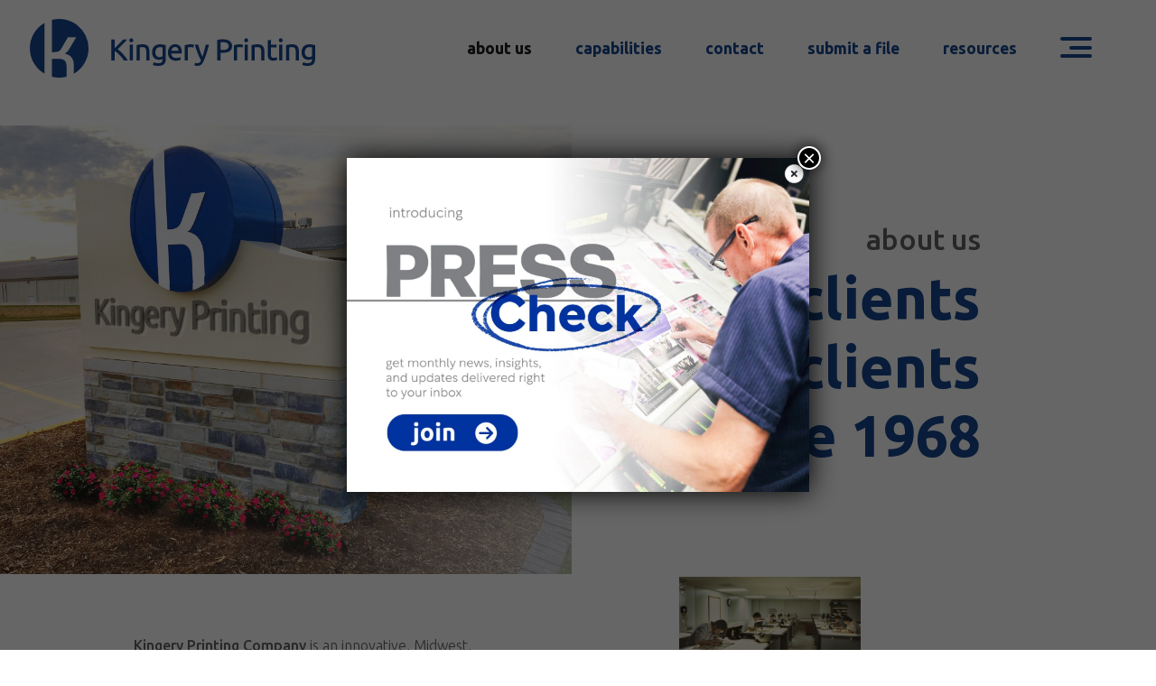

--- FILE ---
content_type: text/html; charset=UTF-8
request_url: https://www.kingeryprinting.com/about-us/
body_size: 19230
content:
<!DOCTYPE html>
<html lang="en-US">
<head>

	<!-- Google Tag Manager -->
	<script>(function(w,d,s,l,i){w[l]=w[l]||[];w[l].push({'gtm.start':
	new Date().getTime(),event:'gtm.js'});var f=d.getElementsByTagName(s)[0],
	j=d.createElement(s),dl=l!='dataLayer'?'&l='+l:'';j.async=true;j.src=
	'https://www.googletagmanager.com/gtm.js?id='+i+dl;f.parentNode.insertBefore(j,f);
	})(window,document,'script','dataLayer','GTM-TM73ZSD');</script>
	<!-- End Google Tag Manager -->

	<meta charset="UTF-8">
	<meta name="viewport" content="width=device-width, initial-scale=1, shrink-to-fit=no">
	<link rel="profile" href="http://gmpg.org/xfn/11">
	<meta name='robots' content='index, follow, max-image-preview:large, max-snippet:-1, max-video-preview:-1' />

	<!-- This site is optimized with the Yoast SEO plugin v26.7 - https://yoast.com/wordpress/plugins/seo/ -->
	<title>About Kingery Printing Company - Who We Are</title>
	<meta name="description" content="Kingery Printing Company is an innovative, Midwest, family-owned &amp; operated company dedicated to the power and reliability of print." />
	<link rel="canonical" href="https://www.kingeryprinting.com/about-us/" />
	<meta property="og:locale" content="en_US" />
	<meta property="og:type" content="article" />
	<meta property="og:title" content="About Kingery Printing Company - Who We Are" />
	<meta property="og:description" content="Kingery Printing Company is an innovative, Midwest, family-owned &amp; operated company dedicated to the power and reliability of print." />
	<meta property="og:url" content="https://www.kingeryprinting.com/about-us/" />
	<meta property="og:site_name" content="Kingery Printing Company" />
	<meta property="article:publisher" content="https://www.facebook.com/KingeryPrinting" />
	<meta property="article:modified_time" content="2022-09-14T16:27:23+00:00" />
	<meta name="twitter:card" content="summary_large_image" />
	<meta name="twitter:site" content="@kingeryprintco" />
	<meta name="twitter:label1" content="Est. reading time" />
	<meta name="twitter:data1" content="1 minute" />
	<script type="application/ld+json" class="yoast-schema-graph">{"@context":"https://schema.org","@graph":[{"@type":"WebPage","@id":"https://www.kingeryprinting.com/about-us/","url":"https://www.kingeryprinting.com/about-us/","name":"About Kingery Printing Company - Who We Are","isPartOf":{"@id":"https://www.kingeryprinting.com/#website"},"datePublished":"2020-09-18T15:30:17+00:00","dateModified":"2022-09-14T16:27:23+00:00","description":"Kingery Printing Company is an innovative, Midwest, family-owned & operated company dedicated to the power and reliability of print.","breadcrumb":{"@id":"https://www.kingeryprinting.com/about-us/#breadcrumb"},"inLanguage":"en-US","potentialAction":[{"@type":"ReadAction","target":["https://www.kingeryprinting.com/about-us/"]}]},{"@type":"BreadcrumbList","@id":"https://www.kingeryprinting.com/about-us/#breadcrumb","itemListElement":[{"@type":"ListItem","position":1,"name":"Home","item":"https://www.kingeryprinting.com/"},{"@type":"ListItem","position":2,"name":"About Us"}]},{"@type":"WebSite","@id":"https://www.kingeryprinting.com/#website","url":"https://www.kingeryprinting.com/","name":"Kingery Printing Company","description":"Commercial Printing","publisher":{"@id":"https://www.kingeryprinting.com/#organization"},"potentialAction":[{"@type":"SearchAction","target":{"@type":"EntryPoint","urlTemplate":"https://www.kingeryprinting.com/?s={search_term_string}"},"query-input":{"@type":"PropertyValueSpecification","valueRequired":true,"valueName":"search_term_string"}}],"inLanguage":"en-US"},{"@type":"Organization","@id":"https://www.kingeryprinting.com/#organization","name":"Kingery Printing Company","url":"https://www.kingeryprinting.com/","logo":{"@type":"ImageObject","inLanguage":"en-US","@id":"https://www.kingeryprinting.com/#/schema/logo/image/","url":"https://www.kingeryprinting.com/wp-content/uploads/2020/09/blue-logo.svg","contentUrl":"https://www.kingeryprinting.com/wp-content/uploads/2020/09/blue-logo.svg","width":424,"height":87,"caption":"Kingery Printing Company"},"image":{"@id":"https://www.kingeryprinting.com/#/schema/logo/image/"},"sameAs":["https://www.facebook.com/KingeryPrinting","https://x.com/kingeryprintco","https://www.linkedin.com/company/kingery-printing-company/?trk=company_logo"]}]}</script>
	<!-- / Yoast SEO plugin. -->


<link rel='dns-prefetch' href='//kit.fontawesome.com' />
<link rel='dns-prefetch' href='//unpkg.com' />
<link rel='dns-prefetch' href='//cdnjs.cloudflare.com' />
<link rel='dns-prefetch' href='//fonts.googleapis.com' />
<link rel="alternate" type="application/rss+xml" title="Kingery Printing Company &raquo; Feed" href="https://www.kingeryprinting.com/feed/" />
<link rel="alternate" type="application/rss+xml" title="Kingery Printing Company &raquo; Comments Feed" href="https://www.kingeryprinting.com/comments/feed/" />
<link rel="alternate" title="oEmbed (JSON)" type="application/json+oembed" href="https://www.kingeryprinting.com/wp-json/oembed/1.0/embed?url=https%3A%2F%2Fwww.kingeryprinting.com%2Fabout-us%2F" />
<link rel="alternate" title="oEmbed (XML)" type="text/xml+oembed" href="https://www.kingeryprinting.com/wp-json/oembed/1.0/embed?url=https%3A%2F%2Fwww.kingeryprinting.com%2Fabout-us%2F&#038;format=xml" />
<style id='wp-img-auto-sizes-contain-inline-css'>
img:is([sizes=auto i],[sizes^="auto," i]){contain-intrinsic-size:3000px 1500px}
/*# sourceURL=wp-img-auto-sizes-contain-inline-css */
</style>
<style id='wp-emoji-styles-inline-css'>

	img.wp-smiley, img.emoji {
		display: inline !important;
		border: none !important;
		box-shadow: none !important;
		height: 1em !important;
		width: 1em !important;
		margin: 0 0.07em !important;
		vertical-align: -0.1em !important;
		background: none !important;
		padding: 0 !important;
	}
/*# sourceURL=wp-emoji-styles-inline-css */
</style>
<link rel='stylesheet' id='wp-components-css' href='https://www.kingeryprinting.com/wp-includes/css/dist/components/style.min.css?ver=6.9' media='all' />
<link rel='stylesheet' id='wp-preferences-css' href='https://www.kingeryprinting.com/wp-includes/css/dist/preferences/style.min.css?ver=6.9' media='all' />
<link rel='stylesheet' id='wp-block-editor-css' href='https://www.kingeryprinting.com/wp-includes/css/dist/block-editor/style.min.css?ver=6.9' media='all' />
<link rel='stylesheet' id='popup-maker-block-library-style-css' href='https://www.kingeryprinting.com/wp-content/plugins/popup-maker/dist/packages/block-library-style.css?ver=dbea705cfafe089d65f1' media='all' />
<link rel='stylesheet' id='contact-form-7-css' href='https://www.kingeryprinting.com/wp-content/plugins/contact-form-7/includes/css/styles.css?ver=6.1.4' media='all' />
<link rel='stylesheet' id='child-understrap-styles-css' href='https://www.kingeryprinting.com/wp-content/themes/understrap-child-master/css/child-theme.min.css?ver=6.9' media='all' />
<link rel='stylesheet' id='google-fonts-css' href='https://fonts.googleapis.com/css2?family=Ubuntu%3Awght%40300%3B500%3B700&#038;display=swap&#038;ver=6.9' media='all' />
<link rel='stylesheet' id='custom-styles-css' href='https://www.kingeryprinting.com/wp-content/themes/understrap-child-master/style.css?ver=6.9' media='all' />
<link rel='stylesheet' id='ninja-styles-css' href='https://www.kingeryprinting.com/wp-content/themes/understrap-child-master/boxes.css?ver=6.9' media='all' />
<link rel='stylesheet' id='popup-maker-site-css' href='//www.kingeryprinting.com/wp-content/uploads/pum/pum-site-styles.css?generated=1755177176&#038;ver=1.21.5' media='all' />
<script src="https://www.kingeryprinting.com/wp-includes/js/jquery/jquery.min.js?ver=3.7.1" id="jquery-core-js"></script>
<script src="https://www.kingeryprinting.com/wp-includes/js/jquery/jquery-migrate.min.js?ver=3.4.1" id="jquery-migrate-js"></script>
<script src="https://kit.fontawesome.com/10c573dd23.js?ver=6.9" id="font-awesome-js"></script>
<script src="https://unpkg.com/scrollreveal?ver=6.9" id="scroll-reveal-js"></script>
<script src="https://cdnjs.cloudflare.com/ajax/libs/gsap/latest/TweenMax.min.js?ver=6.9" id="tween-max-js"></script>
<script src="https://www.kingeryprinting.com/wp-content/themes/understrap-child-master/js/custom.js?ver=6.9" id="custom-scripts-js"></script>
<link rel="https://api.w.org/" href="https://www.kingeryprinting.com/wp-json/" /><link rel="alternate" title="JSON" type="application/json" href="https://www.kingeryprinting.com/wp-json/wp/v2/pages/39" /><link rel="EditURI" type="application/rsd+xml" title="RSD" href="https://www.kingeryprinting.com/xmlrpc.php?rsd" />
<meta name="generator" content="WordPress 6.9" />
<link rel='shortlink' href='https://www.kingeryprinting.com/?p=39' />
<script type="text/javascript">document.documentElement.className += " js";</script>
<meta name="mobile-web-app-capable" content="yes">
<meta name="apple-mobile-web-app-capable" content="yes">
<meta name="apple-mobile-web-app-title" content="Kingery Printing Company - Commercial Printing">
<style>.recentcomments a{display:inline !important;padding:0 !important;margin:0 !important;}</style><link rel="icon" href="https://www.kingeryprinting.com/wp-content/uploads/2020/09/blue-circle@4x-150x150.png" sizes="32x32" />
<link rel="icon" href="https://www.kingeryprinting.com/wp-content/uploads/2020/09/blue-circle@4x-300x300.png" sizes="192x192" />
<link rel="apple-touch-icon" href="https://www.kingeryprinting.com/wp-content/uploads/2020/09/blue-circle@4x-300x300.png" />
<meta name="msapplication-TileImage" content="https://www.kingeryprinting.com/wp-content/uploads/2020/09/blue-circle@4x-300x300.png" />

<!-- Google tag (gtag.js) -->
<script async src="https://www.googletagmanager.com/gtag/js?id=G-0D9SJ7VFM2"></script>
<script>
  window.dataLayer = window.dataLayer || [];
  function gtag(){dataLayer.push(arguments);}
  gtag('js', new Date());

  gtag('config', 'G-0D9SJ7VFM2');
</script>

<!-- Global site tag (gtag.js) - Google Ads: 353534535 --> <script async src="https://www.googletagmanager.com/gtag/js?id=AW-353534535"></script> <script> window.dataLayer = window.dataLayer || []; function gtag(){dataLayer.push(arguments);} gtag('js', new Date()); gtag('config', 'AW-353534535'); </script>


<!-- Hotjar Tracking Code for https://www.kingeryprinting.com/ -->
<script>
    (function(h,o,t,j,a,r){
        h.hj=h.hj||function(){(h.hj.q=h.hj.q||[]).push(arguments)};
        h._hjSettings={hjid:2716027,hjsv:6};
        a=o.getElementsByTagName('head')[0];
        r=o.createElement('script');r.async=1;
        r.src=t+h._hjSettings.hjid+j+h._hjSettings.hjsv;
        a.appendChild(r);
    })(window,document,'https://static.hotjar.com/c/hotjar-','.js?sv=');
</script>

</head>

<body class="wp-singular page-template page-template-page-templates page-template-about page-template-page-templatesabout-php page page-id-39 wp-custom-logo wp-embed-responsive wp-theme-understrap wp-child-theme-understrap-child-master group-blog understrap-no-sidebar">

	<!-- Google Tag Manager (noscript) -->
	<noscript><iframe src="https://www.googletagmanager.com/ns.html?id=GTM-TM73ZSD"
	height="0" width="0" style="display:none;visibility:hidden"></iframe></noscript>
	<!-- End Google Tag Manager (noscript) -->

<div class="site" id="page">

	<!-- ******************* The Navbar Area ******************* -->
	<div id="wrapper-navbar" itemscope itemtype="http://schema.org/WebSite">

		<a class="skip-link sr-only sr-only-focusable" href="#content">Skip to content</a>

		<nav class="navbar navbar-expand-md navbar-light">

		
					<!-- Your site title as branding in the menu -->
					<a href="https://www.kingeryprinting.com/" class="navbar-brand custom-logo-link" rel="home"><img width="424" height="87" src="https://www.kingeryprinting.com/wp-content/uploads/2020/09/blue-logo.svg" class="img-fluid" alt="Kingery Printing" decoding="async" /></a><!-- end custom logo -->



				<!-- The WordPress Menu goes here -->
				<div id="navbarNavDropdown" class="collapse navbar-collapse"><ul id="main-menu" class="navbar-nav ml-auto"><li itemscope="itemscope" itemtype="https://www.schema.org/SiteNavigationElement" id="menu-item-327" class="menu-item menu-item-type-post_type menu-item-object-page current-menu-item page_item page-item-39 current_page_item active menu-item-327 nav-item"><a title="About Us" href="https://www.kingeryprinting.com/about-us/" class="nav-link" aria-current="page">About Us</a></li>
<li itemscope="itemscope" itemtype="https://www.schema.org/SiteNavigationElement" id="menu-item-399" class="menu-item menu-item-type-post_type menu-item-object-page menu-item-399 nav-item"><a title="Capabilities" href="https://www.kingeryprinting.com/capabilities/" class="nav-link">Capabilities</a></li>
<li itemscope="itemscope" itemtype="https://www.schema.org/SiteNavigationElement" id="menu-item-56" class="menu-item menu-item-type-post_type menu-item-object-page menu-item-56 nav-item"><a title="Contact" href="https://www.kingeryprinting.com/contact-us/" class="nav-link">Contact</a></li>
<li itemscope="itemscope" itemtype="https://www.schema.org/SiteNavigationElement" id="menu-item-603" class="menu-item menu-item-type-post_type menu-item-object-page menu-item-603 nav-item"><a title="Submit a File" href="https://www.kingeryprinting.com/submit-a-file/" class="nav-link">Submit a File</a></li>
<li itemscope="itemscope" itemtype="https://www.schema.org/SiteNavigationElement" id="menu-item-638" class="menu-item menu-item-type-post_type menu-item-object-page menu-item-638 nav-item"><a title="Resources" href="https://www.kingeryprinting.com/customer-resources/" class="nav-link">Resources</a></li>
</ul></div>
			
			<div class="nav-toggle">
				<span class="top"></span>
				<span class="middle"></span>
				<span class="bottom"></span>
			</div>

			

		</nav><!-- .site-navigation -->

	</div><!-- #wrapper-navbar end -->

	<div class="menu-circle">
				
	</div>

<div class="overlay-menu">
	<div class="row justify-content-between align-items-center w-100">
		<div class="col navbar-brand"><a href="https://www.kingeryprinting.com"><img src="/wp-content/uploads/2020/09/white-logo.svg" alt="Kingery Printing Company"></a></div>
		<div class="col text-right close-arrow"><i class="far fa-arrow-right"></i></div>
	</div>
	<div class="row align-items-end overlay-links">
		<div class="col-md-4 offset-md-4">
			<div class="row">
				<ul class="list-unstyled col-12 header-social">
					<li><a href="https://www.linkedin.com/company/kingery-printing-company/?trk=company_logo" target="_blank"><i class="fab fa-linkedin-in"></i></a></li>
					<li><a href="https://www.facebook.com/KingeryPrinting" target="_blank"><i class="fab fa-facebook-square"></i></a></li>
				</ul>
			</div>
			<div class="row header-locations">
				<div class="col">
					<p>
						<strong>Effingham</strong><br>
						3012 S. Banker St.<br>
						Effingham, IL 62401<br>
						<strong>800-743-5151</strong>
					</p>
				</div>
				<div class="col">
					<p>
						<strong>Mattoon</strong><br>
						2916 Marshall Ave.<br>
						Mattoon, IL 61938<br>
						<strong>800-743-5151</strong>
					</p>
				</div>
			</div>
		</div>
		<div class="col-md-4 border-left">
			<h6>Company</h6>
						<div class="menu-header-company-menu-container"><ul id="menu-header-company-menu" class="menu"><li id="menu-item-322" class="menu-item menu-item-type-post_type menu-item-object-page current-menu-item page_item page-item-39 current_page_item menu-item-322"><a href="https://www.kingeryprinting.com/about-us/" aria-current="page">About Us</a></li>
<li id="menu-item-323" class="menu-item menu-item-type-post_type menu-item-object-page menu-item-323"><a href="https://www.kingeryprinting.com/capabilities/">Capabilities</a></li>
<li id="menu-item-324" class="menu-item menu-item-type-post_type menu-item-object-page menu-item-324"><a href="https://www.kingeryprinting.com/contact-us/">Contact Us</a></li>
<li id="menu-item-325" class="menu-item menu-item-type-post_type menu-item-object-page menu-item-325"><a href="https://www.kingeryprinting.com/news/">News</a></li>
<li id="menu-item-326" class="menu-item menu-item-type-post_type menu-item-object-page menu-item-326"><a href="https://www.kingeryprinting.com/kingery-careers/">Careers</a></li>
</ul></div>						<div class="menu-footer-resources-menu-container"><ul id="menu-footer-resources-menu" class="menu"><li id="menu-item-544" class="menu-item menu-item-type-post_type menu-item-object-page menu-item-544"><a href="https://www.kingeryprinting.com/customer-resources/">Customer Resources</a></li>
<li id="menu-item-599" class="menu-item menu-item-type-post_type menu-item-object-page menu-item-599"><a href="https://www.kingeryprinting.com/submit-a-file/">Submit a File</a></li>
<li id="menu-item-321" class="menu-item menu-item-type-custom menu-item-object-custom menu-item-321"><a target="_blank" href="http://portal.kpcremote.com/PrinectPortal/login2">Online Proofing</a></li>
<li id="menu-item-36" class="menu-item menu-item-type-custom menu-item-object-custom menu-item-36"><a target="_blank" href="https://payv3.xpress-pay.com/org/61A413F8CC0B446">Online Payments</a></li>
<li id="menu-item-814" class="menu-item menu-item-type-post_type menu-item-object-page menu-item-814"><a href="https://www.kingeryprinting.com/custom-boxes/">Custom Boxes</a></li>
<li id="menu-item-1383" class="menu-item menu-item-type-post_type menu-item-object-page menu-item-1383"><a href="https://www.kingeryprinting.com/onboarding/">Onboarding</a></li>
<li id="menu-item-448" class="menu-item menu-item-type-post_type menu-item-object-page menu-item-448"><a href="https://www.kingeryprinting.com/hospitality/">Hospitality</a></li>
<li id="menu-item-1335" class="menu-item menu-item-type-custom menu-item-object-custom menu-item-1335"><a href="https://www.kingeryprinting.com/videos/">Videos</a></li>
</ul></div>			<div class="row extra-logos">
				<div class="col-sm">
					<a href="http://mykpc.kingeryprinting.com/default.aspx?ReturnUrl=%2fcustomers%2f" target="_blank"><img src="/wp-content/uploads/2020/09/white-my-kpc@2x.png" alt="Client Console - My KPC"><br>
					login <i class="fas fa-arrow-circle-right"></i></a>
				</div>
				<div class="col-sm">
					<a href="https://kingery.mailtrack.us/rlogin.aspx?key=KING" target="_blank"><img src="/wp-content/uploads/2020/09/white-mailtrack@2x.png" alt="Kingery MailTrack"><br>
					login <i class="fas fa-arrow-circle-right"></i></a>
				</div>
			</div>
		</div>
	</div>
</div>
<div class="wrapper" id="about-wrapper">

	<div class="container-fluid" id="content">

		<div class="row">

			<div class="col-md-12 content-area" id="primary">

				<main class="site-main" id="main" role="main">

					
<div class="row secondary-hero">
	<div class="col-sm-6 col-11 pl-0 pr-0 hero-image fadeInLeftBig animated">
		<img src="https://www.kingeryprinting.com/wp-content/uploads/2020/11/AboutUs_hero-scaled.jpg" alt="About Us">
	</div>
	<div class="col-sm-6 hero-copy align-self-center">
		<h1 class="text-right fadeInRightBig animated delay-1s">About Us</h1>
		<h2 class="text-right fadeInRightBig animated delay-2s">helping our clients reach their clients since 1968</h2>

		
			</div>
</div>

					<div class="row">
						<div class="col-md-6 page-copy ">
							<div class="content"><p><strong>Kingery Printing Company</strong> is an innovative, Midwest, family-owned &amp; operated company dedicated to the power and reliability of print. Built on the cornerstones on <strong>Integrity, Craftsmanship, and Customer Service</strong>, KPC has been a trusted partner for over 50 years.</p>
<p>Kingery Printing was founded in 1968 by John and Dolores Kingery, in a rented building on the courthouse square in Effingham, Illinois. Since those humble beginnings, Kingery Printing has blazed new trails and established itself as an industry leader, now employing over 200 people across 2 locations in Effingham and Mattoon, Illinois.</p>
</div>
						</div>
						<div class="col-md-6 photo-collage">
							<div class="row">
								<div class="offset-2 col-4 photo fadeInDownBig animated slow delay-1s">
									<img src="https://www.kingeryprinting.com/wp-content/uploads/2020/09/Nicholson097.jpg" alt="">
								</div>
							</div>
							<div class="row align-items-end">
								<div class="col-8 photo fadeInLeftBig animated slow delay-1s">
									<img src="https://www.kingeryprinting.com/wp-content/uploads/2020/09/Kingery-Family-.jpg" alt="">
								</div>
								<div class="col-4 photo fadeInRightBig animated slow delay-1s">
									<img src="https://www.kingeryprinting.com/wp-content/uploads/2020/09/history-1-224x149-1.jpg" alt="">
								</div>
							</div>
							<div class="row">
								<div class="offset-3 col-5 photo fadeInUpBig animated slow delay-1s">
									<img src="https://www.kingeryprinting.com/wp-content/uploads/2020/09/214dcc6120114f09b35ac881efad17a5.jpg" alt="">
								</div>
							</div>
						</div>
					</div>

					
<div class="row blue-tabs tab-panel">
	<div class="col-md-8 tab-panel-title row align-items-center">
		<div class="col-2"><img src="/wp-content/uploads/2020/09/k-icon.svg" alt="Kingery Printing K Circle"></div>
		<div class="col-10"><h3>the Kingery Promise</h3></div>
	</div>
						<div class="tab-background  active" id="v-pills-0" style="background: url('https://www.kingeryprinting.com/wp-content/uploads/2020/10/AboutUs_sliders_1.jpg') no-repeat right; background-size: cover;"></div>
				
					<div class="tab-background " id="v-pills-1" style="background: url('https://www.kingeryprinting.com/wp-content/uploads/2020/10/AboutUs_sliders_3.jpg') no-repeat right; background-size: cover;"></div>
				
					<div class="tab-background " id="v-pills-2" style="background: url('https://www.kingeryprinting.com/wp-content/uploads/2020/10/AboutUs_sliders_2.jpg') no-repeat right; background-size: cover;"></div>
				
					<div class="tab-background " id="v-pills-3" style="background: url('https://www.kingeryprinting.com/wp-content/uploads/2020/10/AboutUs_sliders_4.jpg') no-repeat right; background-size: cover;"></div>
				
					<div class="tab-background " id="v-pills-4" style="background: url('https://www.kingeryprinting.com/wp-content/uploads/2020/10/AboutUs_sliders_5.jpg') no-repeat right; background-size: cover;"></div>
				
					<div class="tab-background " id="v-pills-5" style="background: url('https://www.kingeryprinting.com/wp-content/uploads/2020/10/AboutUs_sliders_1.jpg') no-repeat right; background-size: cover;"></div>
				
					<div class="tab-background " id="v-pills-6" style="background: url('https://www.kingeryprinting.com/wp-content/uploads/2020/10/AboutUs_sliders_3.jpg') no-repeat right; background-size: cover;"></div>
				
					<div class="tab-background " id="v-pills-7" style="background: url('https://www.kingeryprinting.com/wp-content/uploads/2020/10/AboutUs_sliders_4.jpg') no-repeat right; background-size: cover;"></div>
				
					<div class="tab-background " id="v-pills-8" style="background: url('https://www.kingeryprinting.com/wp-content/uploads/2020/10/AboutUs_sliders_5.jpg') no-repeat right; background-size: cover;"></div>
				
				<div class="col-sm-3 col-4">
			<div class="nav flex-column nav-pills" id="v-pills-tab" role="tablist" aria-orientation="vertical">
									<a href="#v-pills-0" class="nav-link  active" id="v-pills-0" data-toggle="pill" role="tab" aria-controls="v-pills-0" aria-selected="true">Integrity</a>
									<a href="#v-pills-1" class="nav-link " id="v-pills-1" data-toggle="pill" role="tab" aria-controls="v-pills-1" >Stewardship</a>
									<a href="#v-pills-2" class="nav-link " id="v-pills-2" data-toggle="pill" role="tab" aria-controls="v-pills-2" >Innovation</a>
									<a href="#v-pills-3" class="nav-link " id="v-pills-3" data-toggle="pill" role="tab" aria-controls="v-pills-3" >Accountability</a>
									<a href="#v-pills-4" class="nav-link " id="v-pills-4" data-toggle="pill" role="tab" aria-controls="v-pills-4" >Trust</a>
									<a href="#v-pills-5" class="nav-link " id="v-pills-5" data-toggle="pill" role="tab" aria-controls="v-pills-5" ></a>
									<a href="#v-pills-6" class="nav-link " id="v-pills-6" data-toggle="pill" role="tab" aria-controls="v-pills-6" ></a>
									<a href="#v-pills-7" class="nav-link " id="v-pills-7" data-toggle="pill" role="tab" aria-controls="v-pills-7" ></a>
									<a href="#v-pills-8" class="nav-link " id="v-pills-8" data-toggle="pill" role="tab" aria-controls="v-pills-8" ></a>
							</div>
		</div>

		<div class="col-sm-9 col-8 pr-0">
			<div class="tab-content" id="v-pills-tabContent">
									<div class="tab-pane blue fade show active" id="v-pills-0" role="tabpanel" aria-labelledby="v-pills-tab-0">
													<h5>Doing the right thing in an honest, fair, and responsible way.</h5>
							<hr>
												<p>You don&#8217;t make it in our industry for over 50 years without doing the right things. We honor our commitments to our customers, employees, and our communities. Our legacy of stability and longevity is built on being true to our traditional values, while never being afraid to innovate or evolve.</p>
					</div>
									<div class="tab-pane blue fade " id="v-pills-1" role="tabpanel" aria-labelledby="v-pills-tab-1">
													<h5>A culture committed to a sustainable use of our resources.</h5>
							<hr>
												<p>We are committed to investing in a green world. Through the internal development and integration of innovative recycling programs, we are nurturing our land for today and tomorrow.</p>
					</div>
									<div class="tab-pane blue fade " id="v-pills-2" role="tabpanel" aria-labelledby="v-pills-tab-2">
													<h5>The execution of new ideas to create greater value.</h5>
							<hr>
												<p>Our industry is everchanging, as is our customer&#8217;s needs. We constantly invest in the latest technology and equipment, because our clients need versatility without compromising quality or value. We are driven to innovate and evolve so we may continue to exceed expectations and provide unmatched value for our customers.</p>
					</div>
									<div class="tab-pane blue fade " id="v-pills-3" role="tabpanel" aria-labelledby="v-pills-tab-3">
													<h5>Assured performance through transparent communications and expectations.</h5>
							<hr>
												<p>Our team is committed to clarity and transparency throughout your experience. Our hands-on Sales and Customer Service teams pledge to cover every detail from start to finish, so you know exactly what to expect, with no hidden surprises.</p>
					</div>
									<div class="tab-pane blue fade " id="v-pills-4" role="tabpanel" aria-labelledby="v-pills-tab-4">
													<h5>Trust is the foundational principle that holds all relationships. It's the glue of life.</h5>
							<hr>
												<p>Trust is the most essential ingredient in long-lasting relationships. We know the importance of timing in putting your product in your customer&#8217;s hands at the right time, therefore we take pride in meeting every deadline. We know the importance of your trust in our ability to deliver products and services with unmatched quality and attention to detail.</p>
					</div>
									<div class="tab-pane blue fade " id="v-pills-5" role="tabpanel" aria-labelledby="v-pills-tab-5">
																	</div>
									<div class="tab-pane blue fade " id="v-pills-6" role="tabpanel" aria-labelledby="v-pills-tab-6">
																	</div>
									<div class="tab-pane blue fade " id="v-pills-7" role="tabpanel" aria-labelledby="v-pills-tab-7">
																	</div>
									<div class="tab-pane blue fade " id="v-pills-8" role="tabpanel" aria-labelledby="v-pills-tab-8">
																	</div>
							</div>
		</div>
</div>
					<div class="team-tabs">
						<div class="row">
							<div class="col-md-4">
								<h2>our people</h2>
							</div>
							<ul class="nav nav-tabs col-md-8" id="team-tabs" role="tablist">
							  <li class="nav-item">
							    <a class="nav-link active" id="home-tab" data-toggle="tab" href="#directors" role="tab" aria-controls="directors" aria-selected="true">Board of Directors</a>
							  </li>
							  <li class="nav-item">
							    <a class="nav-link" id="leadership-tab" data-toggle="tab" href="#leadership" role="tab" aria-controls="leadership" aria-selected="false">Leadership</a>
							  </li>
							  <li class="nav-item">
							    <a class="nav-link" id="sales-tab" data-toggle="tab" href="#sales" role="tab" aria-controls="sales" aria-selected="false">Sales Team</a>
							  </li>
							  <li class="nav-item">
							    <a class="nav-link" id="customer-tab" data-toggle="tab" href="#customer" role="tab" aria-controls="customer" aria-selected="false">Customer Service</a>
							  </li>
							  <li class="nav-item">
							    <a class="nav-link" id="support-tab" data-toggle="tab" href="#support" role="tab" aria-controls="support" aria-selected="false">Support Team</a>
							  </li>
							</ul>
						</div>

						<div class="tab-content" id="myTabContent">
						  
						  <div class="tab-pane fade show active" id="directors" role="tabpanel" aria-labelledby="directors-tab">
						  	<div class="row">
																		<div class="col-md-4 teamMember">
											<img src="https://www.kingeryprinting.com/wp-content/uploads/2021/03/JohnKingery02.jpg" alt="John Kingery">
											<a data-toggle="modal" data-target=".team-101" class="overlay">
												<div class="row align-items-center w-100">
													<div class="col-10">
														<h4>John Kingery</h4>
														<p>Chairman of the Board</p>
													</div>
													<div class="col-2">
														<i class="fas fa-arrow-circle-right"></i>
													</div>
												</div>
											</a>
										</div>

										<!-- Team Bio Modal -->
										<div class="modal fade team-101" tabindex="-1" role="dialog" aria-labelledby="myLargeModalLabel" aria-hidden="true">
										  <div class="modal-dialog modal-dialog-centered modal-lg" role="document">
										    <div class="modal-content">
												<button type="button" class="close" data-dismiss="modal" aria-label="Close">
													<span aria-hidden="true"><i class="fal fa-times"></i></span>
												</button>
										      	<div class="row">
										      		<div class="col-md-5">
										      			<img src="https://www.kingeryprinting.com/wp-content/uploads/2021/03/JohnKingery02.jpg" alt="John Kingery">
										      			<h4>John Kingery</h4>
										      			<p>Chairman of the Board</p>
										      													      													      													      													      		</div>
										      		<div class="col-md-7">
										      			<p>On October 1, 1968, John, with the help of his wife, Dolores, founded Kingery Printing Company in a rented building on the courthouse square in Effingham, Illinois. Over the following years, John directed the growth of the Company to nearly 200 employees. Since retiring from day-to-day activities at Kingery Printing Company, he continues to provide direction to its Board of Directors. For the past 7 years, John has served as Chairman and Vice Chairman of the Board of St. Anthony Hospital in Effingham, and remains active in community projects.</p>
										      		</div>
										      	</div>
										    </div>
										  </div>
										</div>
																			<div class="col-md-4 teamMember">
											<img src="https://www.kingeryprinting.com/wp-content/uploads/2021/03/MikeKingery03.jpg" alt="Michael Kingery">
											<a data-toggle="modal" data-target=".team-103" class="overlay">
												<div class="row align-items-center w-100">
													<div class="col-10">
														<h4>Michael Kingery</h4>
														<p>President</p>
													</div>
													<div class="col-2">
														<i class="fas fa-arrow-circle-right"></i>
													</div>
												</div>
											</a>
										</div>

										<!-- Team Bio Modal -->
										<div class="modal fade team-103" tabindex="-1" role="dialog" aria-labelledby="myLargeModalLabel" aria-hidden="true">
										  <div class="modal-dialog modal-dialog-centered modal-lg" role="document">
										    <div class="modal-content">
												<button type="button" class="close" data-dismiss="modal" aria-label="Close">
													<span aria-hidden="true"><i class="fal fa-times"></i></span>
												</button>
										      	<div class="row">
										      		<div class="col-md-5">
										      			<img src="https://www.kingeryprinting.com/wp-content/uploads/2021/03/MikeKingery03.jpg" alt="Michael Kingery">
										      			<h4>Michael Kingery</h4>
										      			<p>President</p>
										      													      			<a href="https://www.linkedin.com/in/michael-kingery-63a268126/"><i class="fab fa-linkedin"></i></a>										      													      													      		</div>
										      		<div class="col-md-7">
										      			<p>Michael served as President of M&amp;D Printing, a division of Kingery Printing Company, in Henry, Illinois, for 22 years before returning to Effingham. While in north-central Illinois, Michael served on a local bank board and was awarded the Sheriff Schofield Community Service Award (2007), in Peoria, Illinois.</p>
										      		</div>
										      	</div>
										    </div>
										  </div>
										</div>
																			<div class="col-md-4 teamMember">
											<img src="https://www.kingeryprinting.com/wp-content/uploads/2021/03/JamesKingery03.jpg" alt="James Kingery">
											<a data-toggle="modal" data-target=".team-110" class="overlay">
												<div class="row align-items-center w-100">
													<div class="col-10">
														<h4>James Kingery</h4>
														<p>Vice President</p>
													</div>
													<div class="col-2">
														<i class="fas fa-arrow-circle-right"></i>
													</div>
												</div>
											</a>
										</div>

										<!-- Team Bio Modal -->
										<div class="modal fade team-110" tabindex="-1" role="dialog" aria-labelledby="myLargeModalLabel" aria-hidden="true">
										  <div class="modal-dialog modal-dialog-centered modal-lg" role="document">
										    <div class="modal-content">
												<button type="button" class="close" data-dismiss="modal" aria-label="Close">
													<span aria-hidden="true"><i class="fal fa-times"></i></span>
												</button>
										      	<div class="row">
										      		<div class="col-md-5">
										      			<img src="https://www.kingeryprinting.com/wp-content/uploads/2021/03/JamesKingery03.jpg" alt="James Kingery">
										      			<h4>James Kingery</h4>
										      			<p>Vice President</p>
										      													      													      													      													      		</div>
										      		<div class="col-md-7">
										      			<p>James Kingery was a senior associate at KPMG in their Consumer Regulatory Advisory Services Practice, where he specialized in consumer banking regulations. He holds a Bachelor of Arts Degree from Saint Louis University. James resides in Saint Louis, Missouri.</p>
										      		</div>
										      	</div>
										    </div>
										  </div>
										</div>
																			<div class="col-md-4 teamMember">
											<img src="https://www.kingeryprinting.com/wp-content/uploads/2021/03/SteveKingery02.jpg" alt="Steven Kingery">
											<a data-toggle="modal" data-target=".team-108" class="overlay">
												<div class="row align-items-center w-100">
													<div class="col-10">
														<h4>Steven Kingery</h4>
														<p>Treasurer</p>
													</div>
													<div class="col-2">
														<i class="fas fa-arrow-circle-right"></i>
													</div>
												</div>
											</a>
										</div>

										<!-- Team Bio Modal -->
										<div class="modal fade team-108" tabindex="-1" role="dialog" aria-labelledby="myLargeModalLabel" aria-hidden="true">
										  <div class="modal-dialog modal-dialog-centered modal-lg" role="document">
										    <div class="modal-content">
												<button type="button" class="close" data-dismiss="modal" aria-label="Close">
													<span aria-hidden="true"><i class="fal fa-times"></i></span>
												</button>
										      	<div class="row">
										      		<div class="col-md-5">
										      			<img src="https://www.kingeryprinting.com/wp-content/uploads/2021/03/SteveKingery02.jpg" alt="Steven Kingery">
										      			<h4>Steven Kingery</h4>
										      			<p>Treasurer</p>
										      			<a href="mailto:skingery@kingeryprinting.com"><i class="fas fa-envelope"></i></a>										      													      			<p>office: <strong>800.743.5151 x1403</strong></p>										      													      		</div>
										      		<div class="col-md-7">
										      			<p>Steven has held various controller positions  in the automotive and abrasive industries for 20 years. He has currently returned to the printing industry by joining the Kingery Printing Company management team.  He earned his Bachelor of Science Degree in Business Management from Quincy University and his Master of Business Administration from Webster University. Steven resides in Odin, Illinois.</p>
										      		</div>
										      	</div>
										    </div>
										  </div>
										</div>
																			<div class="col-md-4 teamMember">
											<img src="https://www.kingeryprinting.com/wp-content/uploads/2021/03/AngelaHelmuth03b.jpg" alt="Angela (Kingery) Helmuth">
											<a data-toggle="modal" data-target=".team-109" class="overlay">
												<div class="row align-items-center w-100">
													<div class="col-10">
														<h4>Angela (Kingery) Helmuth</h4>
														<p>Secretary</p>
													</div>
													<div class="col-2">
														<i class="fas fa-arrow-circle-right"></i>
													</div>
												</div>
											</a>
										</div>

										<!-- Team Bio Modal -->
										<div class="modal fade team-109" tabindex="-1" role="dialog" aria-labelledby="myLargeModalLabel" aria-hidden="true">
										  <div class="modal-dialog modal-dialog-centered modal-lg" role="document">
										    <div class="modal-content">
												<button type="button" class="close" data-dismiss="modal" aria-label="Close">
													<span aria-hidden="true"><i class="fal fa-times"></i></span>
												</button>
										      	<div class="row">
										      		<div class="col-md-5">
										      			<img src="https://www.kingeryprinting.com/wp-content/uploads/2021/03/AngelaHelmuth03b.jpg" alt="Angela (Kingery) Helmuth">
										      			<h4>Angela (Kingery) Helmuth</h4>
										      			<p>Secretary</p>
										      													      													      													      													      		</div>
										      		<div class="col-md-7">
										      			<p>Angela is the Assistant Director of Financial Services for Housing at the University of Illinois, Champaign, Illinois. Angela has her Bachelor of Science Degree in Business from Eastern Illinois University, Charleston, IL. Angela resides in Stewardson, Illinois.</p>
										      		</div>
										      	</div>
										    </div>
										  </div>
										</div>
																			<div class="col-md-4 teamMember">
											<img src="https://www.kingeryprinting.com/wp-content/uploads/2021/03/LawrenceKingery.jpg" alt="Lawrence Kingery">
											<a data-toggle="modal" data-target=".team-1438" class="overlay">
												<div class="row align-items-center w-100">
													<div class="col-10">
														<h4>Lawrence Kingery</h4>
														<p>Director</p>
													</div>
													<div class="col-2">
														<i class="fas fa-arrow-circle-right"></i>
													</div>
												</div>
											</a>
										</div>

										<!-- Team Bio Modal -->
										<div class="modal fade team-1438" tabindex="-1" role="dialog" aria-labelledby="myLargeModalLabel" aria-hidden="true">
										  <div class="modal-dialog modal-dialog-centered modal-lg" role="document">
										    <div class="modal-content">
												<button type="button" class="close" data-dismiss="modal" aria-label="Close">
													<span aria-hidden="true"><i class="fal fa-times"></i></span>
												</button>
										      	<div class="row">
										      		<div class="col-md-5">
										      			<img src="https://www.kingeryprinting.com/wp-content/uploads/2021/03/LawrenceKingery.jpg" alt="Lawrence Kingery">
										      			<h4>Lawrence Kingery</h4>
										      			<p>Director</p>
										      													      													      													      													      		</div>
										      		<div class="col-md-7">
										      			<p>Lawrence is a Flight Test Engineering Manager, has been with Boeing for almost 17 years, and is also part of the Critical Incident Response Program (CIRP). He has his Bachelors of Science in Electrical Engineering from Southern Illinois University at Edwardsville.</p>
										      		</div>
										      	</div>
										    </div>
										  </div>
										</div>
																			<div class="col-md-4 teamMember">
											<img src="https://www.kingeryprinting.com/wp-content/uploads/2023/10/BobSchultz04.jpg" alt="Robert Schultz">
											<a data-toggle="modal" data-target=".team-1440" class="overlay">
												<div class="row align-items-center w-100">
													<div class="col-10">
														<h4>Robert Schultz</h4>
														<p>Director</p>
													</div>
													<div class="col-2">
														<i class="fas fa-arrow-circle-right"></i>
													</div>
												</div>
											</a>
										</div>

										<!-- Team Bio Modal -->
										<div class="modal fade team-1440" tabindex="-1" role="dialog" aria-labelledby="myLargeModalLabel" aria-hidden="true">
										  <div class="modal-dialog modal-dialog-centered modal-lg" role="document">
										    <div class="modal-content">
												<button type="button" class="close" data-dismiss="modal" aria-label="Close">
													<span aria-hidden="true"><i class="fal fa-times"></i></span>
												</button>
										      	<div class="row">
										      		<div class="col-md-5">
										      			<img src="https://www.kingeryprinting.com/wp-content/uploads/2023/10/BobSchultz04.jpg" alt="Robert Schultz">
										      			<h4>Robert Schultz</h4>
										      			<p>Director</p>
										      													      													      													      													      		</div>
										      		<div class="col-md-7">
										      			<p>Bob serves as the managing partner of the Schultz Investment Company, a private family office. Since 1996, he has served as Chairman of AKRA Builders, Inc. AKRA is a multi-state design-build and project management firm headquartered in Teutopolis, Illinois. He also serves on the board of Midland States Bank, a publicly traded (NASDAQ: MSBI) $8 billion financial services organization. He has a finance degree from the University of Illinois and a J.D. from the University of Notre Dame Law School.</p>
										      		</div>
										      	</div>
										    </div>
										  </div>
										</div>
																</div>
						  </div>

						  <div class="tab-pane fade" id="leadership" role="tabpanel" aria-labelledby="leadership-tab">
						  	<div class="row">
																		<div class="col-md-4 teamMember">
											<img src="https://www.kingeryprinting.com/wp-content/uploads/2021/03/MikeKingery03.jpg" alt="Michael Kingery">
											<a data-toggle="modal" data-target=".team-115" class="overlay">
												<div class="row align-items-center w-100">
													<div class="col-10">
														<h4>Michael Kingery</h4>
														<p>President</p>
													</div>
													<div class="col-2">
														<i class="fas fa-arrow-circle-right"></i>
													</div>
												</div>
											</a>
										</div>

										<!-- Team Bio Modal -->
										<div class="modal fade team-115" tabindex="-1" role="dialog" aria-labelledby="myLargeModalLabel" aria-hidden="true">
										  <div class="modal-dialog modal-dialog-centered modal-lg" role="document">
										    <div class="modal-content">
												<button type="button" class="close" data-dismiss="modal" aria-label="Close">
													<span aria-hidden="true"><i class="fal fa-times"></i></span>
												</button>
										      	<div class="row">
										      		<div class="col-md-5">
										      			<img src="https://www.kingeryprinting.com/wp-content/uploads/2021/03/MikeKingery03.jpg" alt="Michael Kingery">
										      			<h4>Michael Kingery</h4>
										      			<p>President</p>
										      			<a href="mailto:mikek@kingeryprinting.com"><i class="fas fa-envelope"></i></a>										      													      													      													      		</div>
										      		<div class="col-md-7">
										      			<p>Michael served as President of M&amp;D Printing, a division of Kingery Printing Company, in Henry, Illinois, for 22 years before returning to Effingham. While in north-central Illinois, Michael served on a local bank board and was awarded the Sheriff Schofield Community Service Award (2007), in Peoria, Illinois.</p>
										      		</div>
										      	</div>
										    </div>
										  </div>
										</div>
																			<div class="col-md-4 teamMember">
											<img src="https://www.kingeryprinting.com/wp-content/uploads/2020/09/Greg_Nichols.jpg" alt="Greg Nichols">
											<a data-toggle="modal" data-target=".team-150" class="overlay">
												<div class="row align-items-center w-100">
													<div class="col-10">
														<h4>Greg Nichols</h4>
														<p>Operations Manager</p>
													</div>
													<div class="col-2">
														<i class="fas fa-arrow-circle-right"></i>
													</div>
												</div>
											</a>
										</div>

										<!-- Team Bio Modal -->
										<div class="modal fade team-150" tabindex="-1" role="dialog" aria-labelledby="myLargeModalLabel" aria-hidden="true">
										  <div class="modal-dialog modal-dialog-centered modal-lg" role="document">
										    <div class="modal-content">
												<button type="button" class="close" data-dismiss="modal" aria-label="Close">
													<span aria-hidden="true"><i class="fal fa-times"></i></span>
												</button>
										      	<div class="row">
										      		<div class="col-md-5">
										      			<img src="https://www.kingeryprinting.com/wp-content/uploads/2020/09/Greg_Nichols.jpg" alt="Greg Nichols">
										      			<h4>Greg Nichols</h4>
										      			<p>Operations Manager</p>
										      			<a href="mailto:gregn@kingeryprinting.com"><i class="fas fa-envelope"></i></a>										      													      			<p>office: <strong>800.743.5151 x1402</strong></p>										      													      		</div>
										      		<div class="col-md-7">
										      			<p>Greg has 30 years of experience in the printing industry. He started his career at United Graphics in Mattoon as a press operator. Since then, Greg has served as Pressroom Manager and Prepress Manager in Mattoon, and currently is the Plant Manager of the Mattoon facility.</p>
										      		</div>
										      	</div>
										    </div>
										  </div>
										</div>
																			<div class="col-md-4 teamMember">
											<img src="https://www.kingeryprinting.com/wp-content/uploads/2020/09/Sreve_Shedelbower.jpg" alt="Steve Shedelbower">
											<a data-toggle="modal" data-target=".team-146" class="overlay">
												<div class="row align-items-center w-100">
													<div class="col-10">
														<h4>Steve Shedelbower</h4>
														<p>Sales Manager</p>
													</div>
													<div class="col-2">
														<i class="fas fa-arrow-circle-right"></i>
													</div>
												</div>
											</a>
										</div>

										<!-- Team Bio Modal -->
										<div class="modal fade team-146" tabindex="-1" role="dialog" aria-labelledby="myLargeModalLabel" aria-hidden="true">
										  <div class="modal-dialog modal-dialog-centered modal-lg" role="document">
										    <div class="modal-content">
												<button type="button" class="close" data-dismiss="modal" aria-label="Close">
													<span aria-hidden="true"><i class="fal fa-times"></i></span>
												</button>
										      	<div class="row">
										      		<div class="col-md-5">
										      			<img src="https://www.kingeryprinting.com/wp-content/uploads/2020/09/Sreve_Shedelbower.jpg" alt="Steve Shedelbower">
										      			<h4>Steve Shedelbower</h4>
										      			<p>Sales Manager</p>
										      			<a href="mailto:steves@kingeryprinting.com"><i class="fas fa-envelope"></i></a>										      													      			<p>office: <strong>800.743.5151 x480</strong></p>										      			<p>mobile: <strong>314.610.1477</strong></p>										      		</div>
										      		<div class="col-md-7">
										      			<p>As Sales Manager, Steve supports the sales force and works with many of Kingery&#8217;s customers.</p>
<p>Steve Shedelbower graduated from Vincennes University in 1982 with a degree in Printing Technology. While in high school, he worked for a small print shop hand-setting metal type and hand-feeding letterpresses. He has held positions at other printing facilities in the Prepress, Press, and Bindery departments before taking on positions of Production Manager and Assistant General Manager. His career at Kingery Printing Company began in 1988. As Sales Manager at Kingery Printing Company, Steve oversees the sales team and works directly with many of our customers.</p>
										      		</div>
										      	</div>
										    </div>
										  </div>
										</div>
																			<div class="col-md-4 teamMember">
											<img src="https://www.kingeryprinting.com/wp-content/uploads/2021/03/SteveKingery02.jpg" alt="Steven Kingery">
											<a data-toggle="modal" data-target=".team-780" class="overlay">
												<div class="row align-items-center w-100">
													<div class="col-10">
														<h4>Steven Kingery</h4>
														<p>CFO</p>
													</div>
													<div class="col-2">
														<i class="fas fa-arrow-circle-right"></i>
													</div>
												</div>
											</a>
										</div>

										<!-- Team Bio Modal -->
										<div class="modal fade team-780" tabindex="-1" role="dialog" aria-labelledby="myLargeModalLabel" aria-hidden="true">
										  <div class="modal-dialog modal-dialog-centered modal-lg" role="document">
										    <div class="modal-content">
												<button type="button" class="close" data-dismiss="modal" aria-label="Close">
													<span aria-hidden="true"><i class="fal fa-times"></i></span>
												</button>
										      	<div class="row">
										      		<div class="col-md-5">
										      			<img src="https://www.kingeryprinting.com/wp-content/uploads/2021/03/SteveKingery02.jpg" alt="Steven Kingery">
										      			<h4>Steven Kingery</h4>
										      			<p>CFO</p>
										      			<a href="mailto:skingery@kingeryprinting.com"><i class="fas fa-envelope"></i></a>										      													      			<p>office: <strong>800.743.5151 x1403</strong></p>										      													      		</div>
										      		<div class="col-md-7">
										      			<p>Steven has held various controller positions  in the automotive and abrasive industries for 20 years. He has currently returned to the printing industry by joining the Kingery Printing Company management team. He earned his Bachelor of Science Degree in Business Management from Quincy University and his Master of Business Administration from Webster University. Steven resides in Odin, Illinois.</p>
										      		</div>
										      	</div>
										    </div>
										  </div>
										</div>
																			<div class="col-md-4 teamMember">
											<img src="https://www.kingeryprinting.com/wp-content/uploads/2021/03/Chesnut2025.jpg" alt="Jared Chesnut ">
											<a data-toggle="modal" data-target=".team-152" class="overlay">
												<div class="row align-items-center w-100">
													<div class="col-10">
														<h4>Jared Chesnut </h4>
														<p>Business Manager</p>
													</div>
													<div class="col-2">
														<i class="fas fa-arrow-circle-right"></i>
													</div>
												</div>
											</a>
										</div>

										<!-- Team Bio Modal -->
										<div class="modal fade team-152" tabindex="-1" role="dialog" aria-labelledby="myLargeModalLabel" aria-hidden="true">
										  <div class="modal-dialog modal-dialog-centered modal-lg" role="document">
										    <div class="modal-content">
												<button type="button" class="close" data-dismiss="modal" aria-label="Close">
													<span aria-hidden="true"><i class="fal fa-times"></i></span>
												</button>
										      	<div class="row">
										      		<div class="col-md-5">
										      			<img src="https://www.kingeryprinting.com/wp-content/uploads/2021/03/Chesnut2025.jpg" alt="Jared Chesnut ">
										      			<h4>Jared Chesnut </h4>
										      			<p>Business Manager</p>
										      			<a href="mailto:jaredc@kingeryprinting.com"><i class="fas fa-envelope"></i></a>										      													      			<p>office: <strong>800.743.5151 x1477</strong></p>										      													      		</div>
										      		<div class="col-md-7">
										      			<p>Jared Chesnut started in the printing industry the summer after he graduated from Effingham High School in 2000. He began his career at Kingery Printing Company in 2005 after graduating from Greenville University with Bachelor of Arts Degrees in History/Political Science &amp; Religion/Philosophy. He has served as an estimator, Assistant Business Manager, Bindery Manager, Business Supervisor, and now as our Business Manager. He resides in Effingham, Illinois with his wife Shealyn, who teaches first grade at Cumberland Elementary School, and their son John Mark.</p>
										      		</div>
										      	</div>
										    </div>
										  </div>
										</div>
																			<div class="col-md-4 teamMember">
											<img src="https://www.kingeryprinting.com/wp-content/uploads/2025/02/BrendaMcClain.jpg" alt="Brenda McClain">
											<a data-toggle="modal" data-target=".team-1636" class="overlay">
												<div class="row align-items-center w-100">
													<div class="col-10">
														<h4>Brenda McClain</h4>
														<p>Human Resources Manager</p>
													</div>
													<div class="col-2">
														<i class="fas fa-arrow-circle-right"></i>
													</div>
												</div>
											</a>
										</div>

										<!-- Team Bio Modal -->
										<div class="modal fade team-1636" tabindex="-1" role="dialog" aria-labelledby="myLargeModalLabel" aria-hidden="true">
										  <div class="modal-dialog modal-dialog-centered modal-lg" role="document">
										    <div class="modal-content">
												<button type="button" class="close" data-dismiss="modal" aria-label="Close">
													<span aria-hidden="true"><i class="fal fa-times"></i></span>
												</button>
										      	<div class="row">
										      		<div class="col-md-5">
										      			<img src="https://www.kingeryprinting.com/wp-content/uploads/2025/02/BrendaMcClain.jpg" alt="Brenda McClain">
										      			<h4>Brenda McClain</h4>
										      			<p>Human Resources Manager</p>
										      			<a href="mailto:brendam@kingeryprinting.com"><i class="fas fa-envelope"></i></a>										      													      			<p>office: <strong>800.743.5151 x1412</strong></p>										      													      		</div>
										      		<div class="col-md-7">
										      			<p><b>Brenda is the Human Resources Manager at Kingery Printing. She has 30 years of experience in Human Resources in manufacturing environments, including printing. Brenda resides in Mason, Illinois.</b></p>
										      		</div>
										      	</div>
										    </div>
										  </div>
										</div>
																			<div class="col-md-4 teamMember">
											<img src="https://www.kingeryprinting.com/wp-content/uploads/2022/02/Shayne-Meyer.jpg" alt="Shayne Meyer">
											<a data-toggle="modal" data-target=".team-163" class="overlay">
												<div class="row align-items-center w-100">
													<div class="col-10">
														<h4>Shayne Meyer</h4>
														<p>Bindery Manager</p>
													</div>
													<div class="col-2">
														<i class="fas fa-arrow-circle-right"></i>
													</div>
												</div>
											</a>
										</div>

										<!-- Team Bio Modal -->
										<div class="modal fade team-163" tabindex="-1" role="dialog" aria-labelledby="myLargeModalLabel" aria-hidden="true">
										  <div class="modal-dialog modal-dialog-centered modal-lg" role="document">
										    <div class="modal-content">
												<button type="button" class="close" data-dismiss="modal" aria-label="Close">
													<span aria-hidden="true"><i class="fal fa-times"></i></span>
												</button>
										      	<div class="row">
										      		<div class="col-md-5">
										      			<img src="https://www.kingeryprinting.com/wp-content/uploads/2022/02/Shayne-Meyer.jpg" alt="Shayne Meyer">
										      			<h4>Shayne Meyer</h4>
										      			<p>Bindery Manager</p>
										      			<a href="mailto:brucem@kingeryprinting.com"><i class="fas fa-envelope"></i></a>										      													      			<p>office: <strong>800.743.5151 x1442</strong></p>										      													      		</div>
										      		<div class="col-md-7">
										      													      		</div>
										      	</div>
										    </div>
										  </div>
										</div>
																			<div class="col-md-4 teamMember">
											<img src="https://www.kingeryprinting.com/wp-content/uploads/2022/01/John-C.jpg" alt="John Christenholz">
											<a data-toggle="modal" data-target=".team-1022" class="overlay">
												<div class="row align-items-center w-100">
													<div class="col-10">
														<h4>John Christenholz</h4>
														<p>Mattoon Plant Manager</p>
													</div>
													<div class="col-2">
														<i class="fas fa-arrow-circle-right"></i>
													</div>
												</div>
											</a>
										</div>

										<!-- Team Bio Modal -->
										<div class="modal fade team-1022" tabindex="-1" role="dialog" aria-labelledby="myLargeModalLabel" aria-hidden="true">
										  <div class="modal-dialog modal-dialog-centered modal-lg" role="document">
										    <div class="modal-content">
												<button type="button" class="close" data-dismiss="modal" aria-label="Close">
													<span aria-hidden="true"><i class="fal fa-times"></i></span>
												</button>
										      	<div class="row">
										      		<div class="col-md-5">
										      			<img src="https://www.kingeryprinting.com/wp-content/uploads/2022/01/John-C.jpg" alt="John Christenholz">
										      			<h4>John Christenholz</h4>
										      			<p>Mattoon Plant Manager</p>
										      													      													      													      													      		</div>
										      		<div class="col-md-7">
										      													      		</div>
										      	</div>
										    </div>
										  </div>
										</div>
																</div>
						  </div>

						  <div class="tab-pane fade" id="sales" role="tabpanel" aria-labelledby="sales-tab">
						  	<div class="row">
																		<div class="col-md-4 teamMember">
											<img src="https://www.kingeryprinting.com/wp-content/uploads/2020/09/Sreve_Shedelbower.jpg" alt="Steve Shedelbower">
											<a data-toggle="modal" data-target=".team-153" class="overlay">
												<div class="row align-items-center w-100">
													<div class="col-10">
														<h4>Steve Shedelbower</h4>
														<p>Sales Manager</p>
													</div>
													<div class="col-2">
														<i class="fas fa-arrow-circle-right"></i>
													</div>
												</div>
											</a>
										</div>

										<!-- Team Bio Modal -->
										<div class="modal fade team-153" tabindex="-1" role="dialog" aria-labelledby="myLargeModalLabel" aria-hidden="true">
										  <div class="modal-dialog modal-dialog-centered modal-lg" role="document">
										    <div class="modal-content">
												<button type="button" class="close" data-dismiss="modal" aria-label="Close">
													<span aria-hidden="true"><i class="fal fa-times"></i></span>
												</button>
										      	<div class="row">
										      		<div class="col-md-5">
										      			<img src="https://www.kingeryprinting.com/wp-content/uploads/2020/09/Sreve_Shedelbower.jpg" alt="Steve Shedelbower">
										      			<h4>Steve Shedelbower</h4>
										      			<p>Sales Manager</p>
										      			<a href="mailto:steves@kingeryprinting.com"><i class="fas fa-envelope"></i></a>										      													      			<p>office: <strong>800.743.5151 x1480</strong></p>										      			<p>mobile: <strong>314.610.1477</strong></p>										      		</div>
										      		<div class="col-md-7">
										      			<p>As Sales Manager, Steve supports the sales force and works with many of Kingery&#8217;s customers.</p>
<p>Steve Shedelbower graduated from Vincennes University in 1982 with a degree in Printing Technology. While in high school, he worked for a small print shop hand-setting metal type and hand-feeding letterpresses. He has held positions at other printing facilities in Prepress, Press and Bindery departments before taking on positions of Production Manager and Assistant General Manager. His career at Kingery Printing Company began in 1988. As Sales Manager at Kingery Printing Company, Steve oversees the sales team and works directly with many of our customers.</p>
										      		</div>
										      	</div>
										    </div>
										  </div>
										</div>
																			<div class="col-md-4 teamMember">
											<img src="https://www.kingeryprinting.com/wp-content/uploads/2020/09/Marty_Gilliland.jpg" alt="Marty Gilliland">
											<a data-toggle="modal" data-target=".team-155" class="overlay">
												<div class="row align-items-center w-100">
													<div class="col-10">
														<h4>Marty Gilliland</h4>
														<p>Sales</p>
													</div>
													<div class="col-2">
														<i class="fas fa-arrow-circle-right"></i>
													</div>
												</div>
											</a>
										</div>

										<!-- Team Bio Modal -->
										<div class="modal fade team-155" tabindex="-1" role="dialog" aria-labelledby="myLargeModalLabel" aria-hidden="true">
										  <div class="modal-dialog modal-dialog-centered modal-lg" role="document">
										    <div class="modal-content">
												<button type="button" class="close" data-dismiss="modal" aria-label="Close">
													<span aria-hidden="true"><i class="fal fa-times"></i></span>
												</button>
										      	<div class="row">
										      		<div class="col-md-5">
										      			<img src="https://www.kingeryprinting.com/wp-content/uploads/2020/09/Marty_Gilliland.jpg" alt="Marty Gilliland">
										      			<h4>Marty Gilliland</h4>
										      			<p>Sales</p>
										      			<a href="mailto:martyg@kingeryprinting.com"><i class="fas fa-envelope"></i></a>										      													      													      			<p>mobile: <strong>217.273.0140</strong></p>										      		</div>
										      		<div class="col-md-7">
										      			<p>Marty has worked for Kingery Printing (United Graphics) for 16 years and has been in the printing industry for 41 years.</p>
<p>Reading, playing tennis, and music (bass guitar, drums, and spoons) are his favorite activities.  He also enjoys traveling with Diane, his wife of 34 years.</p>
										      		</div>
										      	</div>
										    </div>
										  </div>
										</div>
																			<div class="col-md-4 teamMember">
											<img src="https://www.kingeryprinting.com/wp-content/uploads/2020/09/Jim_Zawodny.jpg" alt="Jim Zawodny">
											<a data-toggle="modal" data-target=".team-157" class="overlay">
												<div class="row align-items-center w-100">
													<div class="col-10">
														<h4>Jim Zawodny</h4>
														<p>Sales</p>
													</div>
													<div class="col-2">
														<i class="fas fa-arrow-circle-right"></i>
													</div>
												</div>
											</a>
										</div>

										<!-- Team Bio Modal -->
										<div class="modal fade team-157" tabindex="-1" role="dialog" aria-labelledby="myLargeModalLabel" aria-hidden="true">
										  <div class="modal-dialog modal-dialog-centered modal-lg" role="document">
										    <div class="modal-content">
												<button type="button" class="close" data-dismiss="modal" aria-label="Close">
													<span aria-hidden="true"><i class="fal fa-times"></i></span>
												</button>
										      	<div class="row">
										      		<div class="col-md-5">
										      			<img src="https://www.kingeryprinting.com/wp-content/uploads/2020/09/Jim_Zawodny.jpg" alt="Jim Zawodny">
										      			<h4>Jim Zawodny</h4>
										      			<p>Sales</p>
										      			<a href="mailto:jimz@kingeryprinting.com"><i class="fas fa-envelope"></i></a>										      			<a href="https://www.linkedin.com/in/jim-zawodny-82156349/"><i class="fab fa-linkedin"></i></a>										      			<p>office: <strong>614.873.0110 </strong></p>										      			<p>mobile: <strong>614.361.1937</strong></p>										      		</div>
										      		<div class="col-md-7">
										      			<p>Jim started with Kingery Printing in 2014, bringing with him an experienced sales effort in the printing industry.</p>
<p>Jim’s primary position is on our sales team, where he is focused on supporting his customers with a variety of today’s print tools. He is also a member of our marketing team. His experience goes back 30 years, just after graduating from Tiffin University with a bachelor’s degree in Business Administration. Jim lives in the Columbus, Ohio area with his wife and 3 kids. He is the basketball announcer for his local high school as well as an avid sports fan who especially loves watching basketball and soccer games.</p>
										      		</div>
										      	</div>
										    </div>
										  </div>
										</div>
																			<div class="col-md-4 teamMember">
											<img src="https://www.kingeryprinting.com/wp-content/uploads/2020/09/Mark_Chambers.jpg" alt="Mark Chambers">
											<a data-toggle="modal" data-target=".team-158" class="overlay">
												<div class="row align-items-center w-100">
													<div class="col-10">
														<h4>Mark Chambers</h4>
														<p>Sales</p>
													</div>
													<div class="col-2">
														<i class="fas fa-arrow-circle-right"></i>
													</div>
												</div>
											</a>
										</div>

										<!-- Team Bio Modal -->
										<div class="modal fade team-158" tabindex="-1" role="dialog" aria-labelledby="myLargeModalLabel" aria-hidden="true">
										  <div class="modal-dialog modal-dialog-centered modal-lg" role="document">
										    <div class="modal-content">
												<button type="button" class="close" data-dismiss="modal" aria-label="Close">
													<span aria-hidden="true"><i class="fal fa-times"></i></span>
												</button>
										      	<div class="row">
										      		<div class="col-md-5">
										      			<img src="https://www.kingeryprinting.com/wp-content/uploads/2020/09/Mark_Chambers.jpg" alt="Mark Chambers">
										      			<h4>Mark Chambers</h4>
										      			<p>Sales</p>
										      			<a href="mailto:markc@kingeryprinting.com"><i class="fas fa-envelope"></i></a>										      													      			<p>office: <strong>779.368.0356 </strong></p>										      			<p>mobile: <strong>815.262.3932</strong></p>										      		</div>
										      		<div class="col-md-7">
										      			<p>Mark started in the printing industry in 1985 and brings over 34 years of experience with him from the Chicagoland area. He joined Kingery Printing in 2019. He is an avid Chicago Cubs fan.</p>
										      		</div>
										      	</div>
										    </div>
										  </div>
										</div>
																			<div class="col-md-4 teamMember">
											<img src="https://www.kingeryprinting.com/wp-content/uploads/2023/09/Frank-Gaynor-Photo.jpg" alt="Frank Gaynor">
											<a data-toggle="modal" data-target=".team-1433" class="overlay">
												<div class="row align-items-center w-100">
													<div class="col-10">
														<h4>Frank Gaynor</h4>
														<p>Sales</p>
													</div>
													<div class="col-2">
														<i class="fas fa-arrow-circle-right"></i>
													</div>
												</div>
											</a>
										</div>

										<!-- Team Bio Modal -->
										<div class="modal fade team-1433" tabindex="-1" role="dialog" aria-labelledby="myLargeModalLabel" aria-hidden="true">
										  <div class="modal-dialog modal-dialog-centered modal-lg" role="document">
										    <div class="modal-content">
												<button type="button" class="close" data-dismiss="modal" aria-label="Close">
													<span aria-hidden="true"><i class="fal fa-times"></i></span>
												</button>
										      	<div class="row">
										      		<div class="col-md-5">
										      			<img src="https://www.kingeryprinting.com/wp-content/uploads/2023/09/Frank-Gaynor-Photo.jpg" alt="Frank Gaynor">
										      			<h4>Frank Gaynor</h4>
										      			<p>Sales</p>
										      			<a href="mailto:fwgaynor@bookprinterswest.com"><i class="fas fa-envelope"></i></a>										      													      			<p>office: <strong>707-495-8630 </strong></p>										      													      		</div>
										      		<div class="col-md-7">
										      			<p>After graduating from the London College of Printing, Frank worked for a variety of magazine publishers in the UK. He was transferred to the US in 1981 and was subsequently hired by McNaughton &amp; Gunn shortly thereafter where he handled their West Coast Sales Office operations for more than 40 years. He joined the Kingery Printing sales team in June 2023.</p>
<p>Frank enjoys spending time with his wife and three grown children, traveling and is an avid sports fan, especially soccer. He volunteers with a number of charities in Sonoma, CA &#8211;  his adopted hometown &#8211; and is a keen supporter of the local wine industry.</p>
										      		</div>
										      	</div>
										    </div>
										  </div>
										</div>
																</div>
						  </div>

						  <div class="tab-pane fade" id="customer" role="tabpanel" aria-labelledby="customer-tab">
						  	<div class="row">
																		<div class="col-md-4 teamMember">
											<img src="https://www.kingeryprinting.com/wp-content/uploads/2020/09/Deb_Clawson.jpg" alt="Deb Clawson">
											<a data-toggle="modal" data-target=".team-162" class="overlay">
												<div class="row align-items-center w-100">
													<div class="col-10">
														<h4>Deb Clawson</h4>
														<p>Customer Service Representative</p>
													</div>
													<div class="col-2">
														<i class="fas fa-arrow-circle-right"></i>
													</div>
												</div>
											</a>
										</div>

										<!-- Team Bio Modal -->
										<div class="modal fade team-162" tabindex="-1" role="dialog" aria-labelledby="myLargeModalLabel" aria-hidden="true">
										  <div class="modal-dialog modal-dialog-centered modal-lg" role="document">
										    <div class="modal-content">
												<button type="button" class="close" data-dismiss="modal" aria-label="Close">
													<span aria-hidden="true"><i class="fal fa-times"></i></span>
												</button>
										      	<div class="row">
										      		<div class="col-md-5">
										      			<img src="https://www.kingeryprinting.com/wp-content/uploads/2020/09/Deb_Clawson.jpg" alt="Deb Clawson">
										      			<h4>Deb Clawson</h4>
										      			<p>Customer Service Representative</p>
										      			<a href="mailto:debc@kingeryprinting.com"><i class="fas fa-envelope"></i></a>										      													      			<p>office: <strong>800.743.5151 x1404</strong></p>										      													      		</div>
										      		<div class="col-md-7">
										      			<p>Deb’s background was in direct sales with Mary Kay Cosmetics. Mary Kay taught her a lot that she uses here every day: Promise a little, deliver a lot. Find a need and fill it. Smile when you are on the phone – the customer can hear that. Reach back and pull others up with you as you climb that ladder of success. She started her Kingery career in October of 1996. She soon learned to keep tabs on her jobs like she did her children: Where are you? Who are you with? When will you be home? That has served her well! Deb is a mother of 3 and a grandmother of 9. Activities such as gardening, aqua exercise and aqua Zumba classes, jogging, and light weight lifting help her keep up with those 9 little grandkids!</p>
										      		</div>
										      	</div>
										    </div>
										  </div>
										</div>
																			<div class="col-md-4 teamMember">
											<img src="https://www.kingeryprinting.com/wp-content/uploads/2020/09/Tonya_Yocum_20-1.jpg" alt="Tonya Yocum">
											<a data-toggle="modal" data-target=".team-166" class="overlay">
												<div class="row align-items-center w-100">
													<div class="col-10">
														<h4>Tonya Yocum</h4>
														<p>Customer Service Representative</p>
													</div>
													<div class="col-2">
														<i class="fas fa-arrow-circle-right"></i>
													</div>
												</div>
											</a>
										</div>

										<!-- Team Bio Modal -->
										<div class="modal fade team-166" tabindex="-1" role="dialog" aria-labelledby="myLargeModalLabel" aria-hidden="true">
										  <div class="modal-dialog modal-dialog-centered modal-lg" role="document">
										    <div class="modal-content">
												<button type="button" class="close" data-dismiss="modal" aria-label="Close">
													<span aria-hidden="true"><i class="fal fa-times"></i></span>
												</button>
										      	<div class="row">
										      		<div class="col-md-5">
										      			<img src="https://www.kingeryprinting.com/wp-content/uploads/2020/09/Tonya_Yocum_20-1.jpg" alt="Tonya Yocum">
										      			<h4>Tonya Yocum</h4>
										      			<p>Customer Service Representative</p>
										      			<a href="mailto:tonyay@kingeryprinting.com"><i class="fas fa-envelope"></i></a>										      													      			<p>office: <strong>800.743.5151 x1414</strong></p>										      													      		</div>
										      		<div class="col-md-7">
										      			<p>Tonya has been with Kingery Printing since 2016. Tonya’s favorite thing to do is spend time with her family and travel. She has been married to her husband Phillip for 33 years and they have a son and daughter together and a dog named Tybee.</p>
										      		</div>
										      	</div>
										    </div>
										  </div>
										</div>
																			<div class="col-md-4 teamMember">
											<img src="https://www.kingeryprinting.com/wp-content/uploads/2021/03/Staci-F.jpg" alt="Staci Farmer">
											<a data-toggle="modal" data-target=".team-164" class="overlay">
												<div class="row align-items-center w-100">
													<div class="col-10">
														<h4>Staci Farmer</h4>
														<p>Customer Service Representative</p>
													</div>
													<div class="col-2">
														<i class="fas fa-arrow-circle-right"></i>
													</div>
												</div>
											</a>
										</div>

										<!-- Team Bio Modal -->
										<div class="modal fade team-164" tabindex="-1" role="dialog" aria-labelledby="myLargeModalLabel" aria-hidden="true">
										  <div class="modal-dialog modal-dialog-centered modal-lg" role="document">
										    <div class="modal-content">
												<button type="button" class="close" data-dismiss="modal" aria-label="Close">
													<span aria-hidden="true"><i class="fal fa-times"></i></span>
												</button>
										      	<div class="row">
										      		<div class="col-md-5">
										      			<img src="https://www.kingeryprinting.com/wp-content/uploads/2021/03/Staci-F.jpg" alt="Staci Farmer">
										      			<h4>Staci Farmer</h4>
										      			<p>Customer Service Representative</p>
										      			<a href="mailto:stacif@kingeryprinting.com"><i class="fas fa-envelope"></i></a>										      													      			<p>office: <strong>800.743.5151 x1422</strong></p>										      													      		</div>
										      		<div class="col-md-7">
										      			<p>Staci has been with Kingery Printing since 2014. In 2024, she relocated from Effingham, Illinois to New Baden, Illinois where she currently resides with her husband Obie and their 3 children Emerson (8), Ella (5) and Easton (1). Staci has a passion for sports and is a HUGE Fighting Illini basketball fan. She works remotely, ravelling to the Effingham office twice each month and for client meetings.</p>
										      		</div>
										      	</div>
										    </div>
										  </div>
										</div>
																			<div class="col-md-4 teamMember">
											<img src="https://www.kingeryprinting.com/wp-content/uploads/2022/07/Stacy-V.jpg" alt="Stacy Veteto">
											<a data-toggle="modal" data-target=".team-1067" class="overlay">
												<div class="row align-items-center w-100">
													<div class="col-10">
														<h4>Stacy Veteto</h4>
														<p>Customer Service Representative</p>
													</div>
													<div class="col-2">
														<i class="fas fa-arrow-circle-right"></i>
													</div>
												</div>
											</a>
										</div>

										<!-- Team Bio Modal -->
										<div class="modal fade team-1067" tabindex="-1" role="dialog" aria-labelledby="myLargeModalLabel" aria-hidden="true">
										  <div class="modal-dialog modal-dialog-centered modal-lg" role="document">
										    <div class="modal-content">
												<button type="button" class="close" data-dismiss="modal" aria-label="Close">
													<span aria-hidden="true"><i class="fal fa-times"></i></span>
												</button>
										      	<div class="row">
										      		<div class="col-md-5">
										      			<img src="https://www.kingeryprinting.com/wp-content/uploads/2022/07/Stacy-V.jpg" alt="Stacy Veteto">
										      			<h4>Stacy Veteto</h4>
										      			<p>Customer Service Representative</p>
										      			<a href="mailto:stacyv@kingeryprinting.com"><i class="fas fa-envelope"></i></a>										      													      			<p>office: <strong>800.743.5151 x1652</strong></p>										      													      		</div>
										      		<div class="col-md-7">
										      			<p>Stacy was born in the area but moved to Chicago as a toddler. In late 2020, she decided to move back home where her family lives. She is a proud dog parent of her miniature pincher, Otis. Her favorite hobby is reading, coming to work at Kingery Printing seems to be fate.</p>
										      		</div>
										      	</div>
										    </div>
										  </div>
										</div>
																			<div class="col-md-4 teamMember">
											<img src="https://www.kingeryprinting.com/wp-content/uploads/2023/09/B_Bancroft02.jpg" alt="Brenda Bancroft">
											<a data-toggle="modal" data-target=".team-1429" class="overlay">
												<div class="row align-items-center w-100">
													<div class="col-10">
														<h4>Brenda Bancroft</h4>
														<p>Customer Service Representative</p>
													</div>
													<div class="col-2">
														<i class="fas fa-arrow-circle-right"></i>
													</div>
												</div>
											</a>
										</div>

										<!-- Team Bio Modal -->
										<div class="modal fade team-1429" tabindex="-1" role="dialog" aria-labelledby="myLargeModalLabel" aria-hidden="true">
										  <div class="modal-dialog modal-dialog-centered modal-lg" role="document">
										    <div class="modal-content">
												<button type="button" class="close" data-dismiss="modal" aria-label="Close">
													<span aria-hidden="true"><i class="fal fa-times"></i></span>
												</button>
										      	<div class="row">
										      		<div class="col-md-5">
										      			<img src="https://www.kingeryprinting.com/wp-content/uploads/2023/09/B_Bancroft02.jpg" alt="Brenda Bancroft">
										      			<h4>Brenda Bancroft</h4>
										      			<p>Customer Service Representative</p>
										      			<a href="mailto:bdbancroft@bookprinterswest.com"><i class="fas fa-envelope"></i></a>										      													      			<p>office: <strong>734-255-2949 </strong></p>										      													      		</div>
										      		<div class="col-md-7">
										      			<p>A Midwest native, Brenda received her Master of Arts in Literature &amp; Pedagogy from Northern Michigan University in Marquette, MI.  She has held a variety of positions in the publishing and printing industry for over ten years, and more recently, she was an Account Representative with McNaughton &amp; Gunn. She then joined Frank Gaynor &amp; Associates before they both moved on to Kingery Printing in the summer of 2023.</p>
<p>Brenda enjoys spending time with her husband and daughter on their small hobby farm in Michigan, where she is often found puttering around in the vegetable garden with her chickens. She is also an avid reader and volunteers as the Book Sales Coordinator for her local Friends of the Library.</p>
										      		</div>
										      	</div>
										    </div>
										  </div>
										</div>
																			<div class="col-md-4 teamMember">
											<img src="https://www.kingeryprinting.com/wp-content/uploads/2025/08/LisaK_web.jpg" alt="Lisa Kaufman">
											<a data-toggle="modal" data-target=".team-1712" class="overlay">
												<div class="row align-items-center w-100">
													<div class="col-10">
														<h4>Lisa Kaufman</h4>
														<p>Customer Service Representative</p>
													</div>
													<div class="col-2">
														<i class="fas fa-arrow-circle-right"></i>
													</div>
												</div>
											</a>
										</div>

										<!-- Team Bio Modal -->
										<div class="modal fade team-1712" tabindex="-1" role="dialog" aria-labelledby="myLargeModalLabel" aria-hidden="true">
										  <div class="modal-dialog modal-dialog-centered modal-lg" role="document">
										    <div class="modal-content">
												<button type="button" class="close" data-dismiss="modal" aria-label="Close">
													<span aria-hidden="true"><i class="fal fa-times"></i></span>
												</button>
										      	<div class="row">
										      		<div class="col-md-5">
										      			<img src="https://www.kingeryprinting.com/wp-content/uploads/2025/08/LisaK_web.jpg" alt="Lisa Kaufman">
										      			<h4>Lisa Kaufman</h4>
										      			<p>Customer Service Representative</p>
										      			<a href="mailto:lisak@kingeryprinting.com"><i class="fas fa-envelope"></i></a>										      													      			<p>office: <strong>217.473.3368 </strong></p>										      													      		</div>
										      		<div class="col-md-7">
										      			<p>Lisa is from Effingham, Illinois and grew up in neighboring Beecher City. She holds a Human Services Degree and has spend almost 15 years in hospitality. Lisa started in Reception with Kingery, quickly moved into Customer Service, and is now handling one of our largest clients. She enjoys playing trucks, tractors, four-wheelers, and dancing with her little boy, Clay. When Lisa is not taking care of valued KPC clients or exploring fun and new places with Clay, she likes to shop, cook, and enjoy live music with friends.</p>
										      		</div>
										      	</div>
										    </div>
										  </div>
										</div>
																</div>
						  </div>

						  <div class="tab-pane fade" id="support" role="tabpanel" aria-labelledby="support-tab">
						  	<div class="row">
																		<div class="col-md-4 teamMember">
											<img src="https://www.kingeryprinting.com/wp-content/uploads/2023/01/JD_Robertson02-2.jpg" alt="JD Robertson">
											<a data-toggle="modal" data-target=".team-170" class="overlay">
												<div class="row align-items-center w-100">
													<div class="col-10">
														<h4>JD Robertson</h4>
														<p>Prepress Supervisor</p>
													</div>
													<div class="col-2">
														<i class="fas fa-arrow-circle-right"></i>
													</div>
												</div>
											</a>
										</div>

										<!-- Team Bio Modal -->
										<div class="modal fade team-170" tabindex="-1" role="dialog" aria-labelledby="myLargeModalLabel" aria-hidden="true">
										  <div class="modal-dialog modal-dialog-centered modal-lg" role="document">
										    <div class="modal-content">
												<button type="button" class="close" data-dismiss="modal" aria-label="Close">
													<span aria-hidden="true"><i class="fal fa-times"></i></span>
												</button>
										      	<div class="row">
										      		<div class="col-md-5">
										      			<img src="https://www.kingeryprinting.com/wp-content/uploads/2023/01/JD_Robertson02-2.jpg" alt="JD Robertson">
										      			<h4>JD Robertson</h4>
										      			<p>Prepress Supervisor</p>
										      			<a href="mailto:jdr@kingeryprinting.com"><i class="fas fa-envelope"></i></a>										      													      			<p>office: <strong>800.743.5151 x1432</strong></p>										      													      		</div>
										      		<div class="col-md-7">
										      			<p>JD is a career expert in electronic prepress. He currently serves as the Prepress Department Supervisor.</p>
										      		</div>
										      	</div>
										    </div>
										  </div>
										</div>
																			<div class="col-md-4 teamMember">
											<img src="https://www.kingeryprinting.com/wp-content/uploads/2022/01/Kathleen-Smith__Final_LR.jpg" alt="Kathleen Smith">
											<a data-toggle="modal" data-target=".team-149" class="overlay">
												<div class="row align-items-center w-100">
													<div class="col-10">
														<h4>Kathleen Smith</h4>
														<p>Mailing &amp; Invoicing Supervisor</p>
													</div>
													<div class="col-2">
														<i class="fas fa-arrow-circle-right"></i>
													</div>
												</div>
											</a>
										</div>

										<!-- Team Bio Modal -->
										<div class="modal fade team-149" tabindex="-1" role="dialog" aria-labelledby="myLargeModalLabel" aria-hidden="true">
										  <div class="modal-dialog modal-dialog-centered modal-lg" role="document">
										    <div class="modal-content">
												<button type="button" class="close" data-dismiss="modal" aria-label="Close">
													<span aria-hidden="true"><i class="fal fa-times"></i></span>
												</button>
										      	<div class="row">
										      		<div class="col-md-5">
										      			<img src="https://www.kingeryprinting.com/wp-content/uploads/2022/01/Kathleen-Smith__Final_LR.jpg" alt="Kathleen Smith">
										      			<h4>Kathleen Smith</h4>
										      			<p>Mailing &amp; Invoicing Supervisor</p>
										      			<a href="mailto:kathleens@kingeryprinting.com"><i class="fas fa-envelope"></i></a>										      													      			<p>office: <strong>800.743.5151 x1449</strong></p>										      													      		</div>
										      		<div class="col-md-7">
										      			<p>Kathleen has over 30 years of printing experience. She started her career at Kingery Printing Company in Customer Service. Since then she has worked in estimating, production, mailing and invoicing and is currently the Mailing and Invoicing Supervisor.</p>
										      		</div>
										      	</div>
										    </div>
										  </div>
										</div>
																			<div class="col-md-4 teamMember">
											<img src="https://www.kingeryprinting.com/wp-content/uploads/2021/03/A_Evans.jpg" alt="Andrew Evans">
											<a data-toggle="modal" data-target=".team-169" class="overlay">
												<div class="row align-items-center w-100">
													<div class="col-10">
														<h4>Andrew Evans</h4>
														<p>Creative Services Supervisor</p>
													</div>
													<div class="col-2">
														<i class="fas fa-arrow-circle-right"></i>
													</div>
												</div>
											</a>
										</div>

										<!-- Team Bio Modal -->
										<div class="modal fade team-169" tabindex="-1" role="dialog" aria-labelledby="myLargeModalLabel" aria-hidden="true">
										  <div class="modal-dialog modal-dialog-centered modal-lg" role="document">
										    <div class="modal-content">
												<button type="button" class="close" data-dismiss="modal" aria-label="Close">
													<span aria-hidden="true"><i class="fal fa-times"></i></span>
												</button>
										      	<div class="row">
										      		<div class="col-md-5">
										      			<img src="https://www.kingeryprinting.com/wp-content/uploads/2021/03/A_Evans.jpg" alt="Andrew Evans">
										      			<h4>Andrew Evans</h4>
										      			<p>Creative Services Supervisor</p>
										      			<a href="mailto:andrewe@kingeryprinting.com"><i class="fas fa-envelope"></i></a>										      			<a href="https://www.linkedin.com/in/andrew-evans-6a772722/"><i class="fab fa-linkedin"></i></a>										      			<p>office: <strong>217.471.2376 </strong></p>										      													      		</div>
										      		<div class="col-md-7">
										      			<p>Andrew started in the design and advertising industry in 1998. With early training as a two-dimensional fine artist, his career wound through print and sign shops, garment decorators, and boutique marketing/web design agencies. Beginning in 2022, Kingery brought Andrew on to re-shape the Marketing and Creative Services Departments to better fit the quickly-changing landscape of search- and answer-engines, content creation, short form video, and print design. Outside the office, he is married with two teenage boys still at home, and enjoys traveling with wife Elizabeth to good live music and great restaurants. He stays very active volunteering with the Effingham Park District, Unit 40 Mentor Program, Grand Lodge of Illinois, and a favorite local not-for-profit; Poss Music Works.</p>
										      		</div>
										      	</div>
										    </div>
										  </div>
										</div>
																</div>
						  </div>

						</div>
					</div>

				</main><!-- #main -->

			</div><!-- #primary -->

		</div><!-- .row end -->

	</div><!-- #content -->

</div><!-- #full-width-page-wrapper -->

<div class="wrapper" id="wrapper-footer">
	<div class="container-fluid">
		<div class="row">
			<div class="col-md-12">
				<footer class="site-footer" id="colophon">
					<div class="site-info">
						
						<div class="row align-items-center">
							<div class="col-lg-8">
								<div class="row align-items-end">
									<div class="col-md-4 col-lg-3 footer-logo">
										<a href="https://www.kingeryprinting.com"><img src="https://www.kingeryprinting.com//wp-content/uploads/2020/09/footer-logo.svg" alt="Kingery Printing"></a>
									</div>
									<div class="col-md-8 col-lg-4 footer-locations">
										<div class="row align-items-end">
											<div class="col">
												<p>
													<strong>Effingham</strong><br>
													3012 S. Banker St.<br>
													Effingham, IL 62401<br>
													800-743-5151
												</p>
											</div>
											<div class="col">
												<p>
													<strong>Mattoon</strong><br>
													2916 Marshall Ave.<br>
													Mattoon, IL 61938<br>
													800-743-5151
												</p>
											</div>
										</div>
									</div>
									<div class="col-lg-4 col-12 footer-social">
										<ul class="list-unstyled">
											<li><a href="https://www.linkedin.com/company/kingery-printing-company/?trk=company_logo" target="_blank"><i class="fab fa-linkedin-in"></i></a></li>
											<li><a href="https://www.facebook.com/KingeryPrinting" target="_blank"><i class="fab fa-facebook-square"></i></a></li>
										</ul>
									</div>
								</div>
								<div class="row copyright">
									<p class="small">&copy; Copyright 2026 Kingery Printing Company. All Rights Reserved. Website by <a href="https://www.thinkcreatedo.com/" target="_blank">ITMG</a></p>
								</div>
							</div>
							<div class="col-lg-4 menus">
								<div class="row">
									<div class="col-lg-4 col padding">
										        								<div class="menu-footer-company-menu-container"><ul id="menu-footer-company-menu" class="menu"><li id="menu-item-434" class="menu-item menu-item-type-post_type menu-item-object-page menu-item-home menu-item-434"><a href="https://www.kingeryprinting.com/">Home</a></li>
<li id="menu-item-53" class="menu-item menu-item-type-post_type menu-item-object-page current-menu-item page_item page-item-39 current_page_item menu-item-53"><a href="https://www.kingeryprinting.com/about-us/" aria-current="page">About Us</a></li>
<li id="menu-item-52" class="menu-item menu-item-type-post_type menu-item-object-page menu-item-52"><a href="https://www.kingeryprinting.com/contact-us/">Contact Us</a></li>
<li id="menu-item-51" class="menu-item menu-item-type-post_type menu-item-object-page menu-item-51"><a href="https://www.kingeryprinting.com/capabilities/">Services</a></li>
<li id="menu-item-34" class="menu-item menu-item-type-post_type menu-item-object-page menu-item-34"><a href="https://www.kingeryprinting.com/news/">News</a></li>
<li id="menu-item-50" class="menu-item menu-item-type-post_type menu-item-object-page menu-item-50"><a href="https://www.kingeryprinting.com/kingery-careers/">Careers</a></li>
<li id="menu-item-38" class="menu-item menu-item-type-post_type menu-item-object-page menu-item-privacy-policy menu-item-38"><a rel="privacy-policy" href="https://www.kingeryprinting.com/privacy-policy/">Privacy</a></li>
<li id="menu-item-49" class="menu-item menu-item-type-post_type menu-item-object-page menu-item-49"><a href="https://www.kingeryprinting.com/terms-and-conditions/">Terms</a></li>
</ul></div>									</div>
									<div class="col-lg-8 col white-border">
										        								<div class="menu-footer-resources-menu-container"><ul id="menu-footer-resources-menu-1" class="menu"><li class="menu-item menu-item-type-post_type menu-item-object-page menu-item-544"><a href="https://www.kingeryprinting.com/customer-resources/">Customer Resources</a></li>
<li class="menu-item menu-item-type-post_type menu-item-object-page menu-item-599"><a href="https://www.kingeryprinting.com/submit-a-file/">Submit a File</a></li>
<li class="menu-item menu-item-type-custom menu-item-object-custom menu-item-321"><a target="_blank" href="http://portal.kpcremote.com/PrinectPortal/login2">Online Proofing</a></li>
<li class="menu-item menu-item-type-custom menu-item-object-custom menu-item-36"><a target="_blank" href="https://payv3.xpress-pay.com/org/61A413F8CC0B446">Online Payments</a></li>
<li class="menu-item menu-item-type-post_type menu-item-object-page menu-item-814"><a href="https://www.kingeryprinting.com/custom-boxes/">Custom Boxes</a></li>
<li class="menu-item menu-item-type-post_type menu-item-object-page menu-item-1383"><a href="https://www.kingeryprinting.com/onboarding/">Onboarding</a></li>
<li class="menu-item menu-item-type-post_type menu-item-object-page menu-item-448"><a href="https://www.kingeryprinting.com/hospitality/">Hospitality</a></li>
<li class="menu-item menu-item-type-custom menu-item-object-custom menu-item-1335"><a href="https://www.kingeryprinting.com/videos/">Videos</a></li>
</ul></div>        								<div class="row extra-logos">
        									<div class="col-sm">
        										<a href="http://mykpc.kingeryprinting.com/default.aspx?ReturnUrl=%2fcustomers%2f" target="_blank"><img src="/wp-content/uploads/2020/09/color-my-kpc@2x.png" alt="Client Console - My KPC"><br>
        										login <i class="fas fa-arrow-circle-right"></i></a>
        									</div>
        									<div class="col-sm">
        										<a href="https://kingery.mailtrack.us/rlogin.aspx?key=KING" target="_blank"><img src="/wp-content/uploads/2020/09/color-mailtrack@2x.png" alt="Kingery MailTrack"><br>
        										login <i class="fas fa-arrow-circle-right"></i></a>
        									</div>
        									<div class="col-12 mt-3">
        										<a href="https://www.kingeryprinting.com/custom-boxes/"><img src="/wp-content/uploads/2021/05/boxes-logo.png" alt="Kingery Boxes"><br>
        										learn more <i class="fas fa-arrow-circle-right"></i></a>
        									</div>
        								</div>

									</div>	
								</div>
							</div>
						</div>

						

					</div><!-- .site-info -->
				</footer><!-- #colophon -->
			</div><!--col end -->
		</div><!-- row end -->
	</div><!-- container end -->
</div><!-- wrapper end -->
</div><!-- #page we need this extra closing tag here -->
<script type="speculationrules">
{"prefetch":[{"source":"document","where":{"and":[{"href_matches":"/*"},{"not":{"href_matches":["/wp-*.php","/wp-admin/*","/wp-content/uploads/*","/wp-content/*","/wp-content/plugins/*","/wp-content/themes/understrap-child-master/*","/wp-content/themes/understrap/*","/*\\?(.+)"]}},{"not":{"selector_matches":"a[rel~=\"nofollow\"]"}},{"not":{"selector_matches":".no-prefetch, .no-prefetch a"}}]},"eagerness":"conservative"}]}
</script>
<div 
	id="pum-1467" 
	role="dialog" 
	aria-modal="false"
	class="pum pum-overlay pum-theme-1459 pum-theme-lightbox popmake-overlay pum-click-to-close auto_open click_open" 
	data-popmake="{&quot;id&quot;:1467,&quot;slug&quot;:&quot;press-check&quot;,&quot;theme_id&quot;:1459,&quot;cookies&quot;:[{&quot;event&quot;:&quot;on_popup_open&quot;,&quot;settings&quot;:{&quot;name&quot;:&quot;pum-1467&quot;,&quot;key&quot;:&quot;&quot;,&quot;session&quot;:null,&quot;path&quot;:true,&quot;time&quot;:&quot;1 month&quot;}}],&quot;triggers&quot;:[{&quot;type&quot;:&quot;auto_open&quot;,&quot;settings&quot;:{&quot;cookie_name&quot;:[&quot;pum-1467&quot;],&quot;delay&quot;:&quot;500&quot;}},{&quot;type&quot;:&quot;click_open&quot;,&quot;settings&quot;:{&quot;extra_selectors&quot;:&quot;&quot;,&quot;cookie_name&quot;:null}}],&quot;mobile_disabled&quot;:null,&quot;tablet_disabled&quot;:null,&quot;meta&quot;:{&quot;display&quot;:{&quot;stackable&quot;:false,&quot;overlay_disabled&quot;:false,&quot;scrollable_content&quot;:false,&quot;disable_reposition&quot;:false,&quot;size&quot;:&quot;small&quot;,&quot;responsive_min_width&quot;:&quot;0%&quot;,&quot;responsive_min_width_unit&quot;:false,&quot;responsive_max_width&quot;:&quot;100%&quot;,&quot;responsive_max_width_unit&quot;:false,&quot;custom_width&quot;:&quot;640px&quot;,&quot;custom_width_unit&quot;:false,&quot;custom_height&quot;:&quot;380px&quot;,&quot;custom_height_unit&quot;:false,&quot;custom_height_auto&quot;:false,&quot;location&quot;:&quot;center&quot;,&quot;position_from_trigger&quot;:false,&quot;position_top&quot;:&quot;100&quot;,&quot;position_left&quot;:&quot;0&quot;,&quot;position_bottom&quot;:&quot;0&quot;,&quot;position_right&quot;:&quot;0&quot;,&quot;position_fixed&quot;:false,&quot;animation_type&quot;:&quot;fade&quot;,&quot;animation_speed&quot;:&quot;350&quot;,&quot;animation_origin&quot;:&quot;center top&quot;,&quot;overlay_zindex&quot;:false,&quot;zindex&quot;:&quot;1999999999&quot;},&quot;close&quot;:{&quot;text&quot;:&quot;&quot;,&quot;button_delay&quot;:&quot;0&quot;,&quot;overlay_click&quot;:&quot;1&quot;,&quot;esc_press&quot;:false,&quot;f4_press&quot;:false},&quot;click_open&quot;:[]}}">

	<div id="popmake-1467" class="pum-container popmake theme-1459 pum-responsive pum-responsive-small responsive size-small">

				
				
		
				<div class="pum-content popmake-content" tabindex="0">
			<p><a href="https://www.kingeryprinting.com/press-check/"><img fetchpriority="high" decoding="async" class="aligncenter size-full wp-image-1482" src="https://www.kingeryprinting.com/wp-content/uploads/2023/10/PressCheck_popup.jpg" alt="" width="1800" height="1300" srcset="https://www.kingeryprinting.com/wp-content/uploads/2023/10/PressCheck_popup.jpg 1800w, https://www.kingeryprinting.com/wp-content/uploads/2023/10/PressCheck_popup-300x217.jpg 300w, https://www.kingeryprinting.com/wp-content/uploads/2023/10/PressCheck_popup-1024x740.jpg 1024w, https://www.kingeryprinting.com/wp-content/uploads/2023/10/PressCheck_popup-768x555.jpg 768w, https://www.kingeryprinting.com/wp-content/uploads/2023/10/PressCheck_popup-1536x1109.jpg 1536w" sizes="(max-width: 1800px) 100vw, 1800px" /></a></p>
		</div>

				
							<button type="button" class="pum-close popmake-close" aria-label="Close">
			×			</button>
		
	</div>

</div>
<script src="https://www.kingeryprinting.com/wp-includes/js/dist/hooks.min.js?ver=dd5603f07f9220ed27f1" id="wp-hooks-js"></script>
<script src="https://www.kingeryprinting.com/wp-includes/js/dist/i18n.min.js?ver=c26c3dc7bed366793375" id="wp-i18n-js"></script>
<script id="wp-i18n-js-after">
wp.i18n.setLocaleData( { 'text direction\u0004ltr': [ 'ltr' ] } );
//# sourceURL=wp-i18n-js-after
</script>
<script src="https://www.kingeryprinting.com/wp-content/plugins/contact-form-7/includes/swv/js/index.js?ver=6.1.4" id="swv-js"></script>
<script id="contact-form-7-js-before">
var wpcf7 = {
    "api": {
        "root": "https:\/\/www.kingeryprinting.com\/wp-json\/",
        "namespace": "contact-form-7\/v1"
    },
    "cached": 1
};
//# sourceURL=contact-form-7-js-before
</script>
<script src="https://www.kingeryprinting.com/wp-content/plugins/contact-form-7/includes/js/index.js?ver=6.1.4" id="contact-form-7-js"></script>
<script src="https://www.kingeryprinting.com/wp-content/themes/understrap-child-master/js/child-theme.min.js?ver=6.9" id="child-understrap-scripts-js"></script>
<script src="https://www.kingeryprinting.com/wp-includes/js/jquery/ui/core.min.js?ver=1.13.3" id="jquery-ui-core-js"></script>
<script id="popup-maker-site-js-extra">
var pum_vars = {"version":"1.21.5","pm_dir_url":"https://www.kingeryprinting.com/wp-content/plugins/popup-maker/","ajaxurl":"https://www.kingeryprinting.com/wp-admin/admin-ajax.php","restapi":"https://www.kingeryprinting.com/wp-json/pum/v1","rest_nonce":null,"default_theme":"1458","debug_mode":"","disable_tracking":"","home_url":"/","message_position":"top","core_sub_forms_enabled":"1","popups":[],"cookie_domain":"","analytics_enabled":"1","analytics_route":"analytics","analytics_api":"https://www.kingeryprinting.com/wp-json/pum/v1"};
var pum_sub_vars = {"ajaxurl":"https://www.kingeryprinting.com/wp-admin/admin-ajax.php","message_position":"top"};
var pum_popups = {"pum-1467":{"triggers":[{"type":"auto_open","settings":{"cookie_name":["pum-1467"],"delay":"500"}}],"cookies":[{"event":"on_popup_open","settings":{"name":"pum-1467","key":"","session":null,"path":true,"time":"1 month"}}],"disable_on_mobile":false,"disable_on_tablet":false,"atc_promotion":null,"explain":null,"type_section":null,"theme_id":"1459","size":"small","responsive_min_width":"0%","responsive_max_width":"100%","custom_width":"640px","custom_height_auto":false,"custom_height":"380px","scrollable_content":false,"animation_type":"fade","animation_speed":"350","animation_origin":"center top","open_sound":"none","custom_sound":"","location":"center","position_top":"100","position_bottom":"0","position_left":"0","position_right":"0","position_from_trigger":false,"position_fixed":false,"overlay_disabled":false,"stackable":false,"disable_reposition":false,"zindex":"1999999999","close_button_delay":"0","fi_promotion":null,"close_on_form_submission":false,"close_on_form_submission_delay":"0","close_on_overlay_click":true,"close_on_esc_press":false,"close_on_f4_press":false,"disable_form_reopen":false,"disable_accessibility":false,"theme_slug":"lightbox","id":1467,"slug":"press-check"}};
//# sourceURL=popup-maker-site-js-extra
</script>
<script src="//www.kingeryprinting.com/wp-content/uploads/pum/pum-site-scripts.js?defer&amp;generated=1755177176&amp;ver=1.21.5" id="popup-maker-site-js"></script>
<script id="wp-emoji-settings" type="application/json">
{"baseUrl":"https://s.w.org/images/core/emoji/17.0.2/72x72/","ext":".png","svgUrl":"https://s.w.org/images/core/emoji/17.0.2/svg/","svgExt":".svg","source":{"concatemoji":"https://www.kingeryprinting.com/wp-includes/js/wp-emoji-release.min.js?ver=6.9"}}
</script>
<script type="module">
/*! This file is auto-generated */
const a=JSON.parse(document.getElementById("wp-emoji-settings").textContent),o=(window._wpemojiSettings=a,"wpEmojiSettingsSupports"),s=["flag","emoji"];function i(e){try{var t={supportTests:e,timestamp:(new Date).valueOf()};sessionStorage.setItem(o,JSON.stringify(t))}catch(e){}}function c(e,t,n){e.clearRect(0,0,e.canvas.width,e.canvas.height),e.fillText(t,0,0);t=new Uint32Array(e.getImageData(0,0,e.canvas.width,e.canvas.height).data);e.clearRect(0,0,e.canvas.width,e.canvas.height),e.fillText(n,0,0);const a=new Uint32Array(e.getImageData(0,0,e.canvas.width,e.canvas.height).data);return t.every((e,t)=>e===a[t])}function p(e,t){e.clearRect(0,0,e.canvas.width,e.canvas.height),e.fillText(t,0,0);var n=e.getImageData(16,16,1,1);for(let e=0;e<n.data.length;e++)if(0!==n.data[e])return!1;return!0}function u(e,t,n,a){switch(t){case"flag":return n(e,"\ud83c\udff3\ufe0f\u200d\u26a7\ufe0f","\ud83c\udff3\ufe0f\u200b\u26a7\ufe0f")?!1:!n(e,"\ud83c\udde8\ud83c\uddf6","\ud83c\udde8\u200b\ud83c\uddf6")&&!n(e,"\ud83c\udff4\udb40\udc67\udb40\udc62\udb40\udc65\udb40\udc6e\udb40\udc67\udb40\udc7f","\ud83c\udff4\u200b\udb40\udc67\u200b\udb40\udc62\u200b\udb40\udc65\u200b\udb40\udc6e\u200b\udb40\udc67\u200b\udb40\udc7f");case"emoji":return!a(e,"\ud83e\u1fac8")}return!1}function f(e,t,n,a){let r;const o=(r="undefined"!=typeof WorkerGlobalScope&&self instanceof WorkerGlobalScope?new OffscreenCanvas(300,150):document.createElement("canvas")).getContext("2d",{willReadFrequently:!0}),s=(o.textBaseline="top",o.font="600 32px Arial",{});return e.forEach(e=>{s[e]=t(o,e,n,a)}),s}function r(e){var t=document.createElement("script");t.src=e,t.defer=!0,document.head.appendChild(t)}a.supports={everything:!0,everythingExceptFlag:!0},new Promise(t=>{let n=function(){try{var e=JSON.parse(sessionStorage.getItem(o));if("object"==typeof e&&"number"==typeof e.timestamp&&(new Date).valueOf()<e.timestamp+604800&&"object"==typeof e.supportTests)return e.supportTests}catch(e){}return null}();if(!n){if("undefined"!=typeof Worker&&"undefined"!=typeof OffscreenCanvas&&"undefined"!=typeof URL&&URL.createObjectURL&&"undefined"!=typeof Blob)try{var e="postMessage("+f.toString()+"("+[JSON.stringify(s),u.toString(),c.toString(),p.toString()].join(",")+"));",a=new Blob([e],{type:"text/javascript"});const r=new Worker(URL.createObjectURL(a),{name:"wpTestEmojiSupports"});return void(r.onmessage=e=>{i(n=e.data),r.terminate(),t(n)})}catch(e){}i(n=f(s,u,c,p))}t(n)}).then(e=>{for(const n in e)a.supports[n]=e[n],a.supports.everything=a.supports.everything&&a.supports[n],"flag"!==n&&(a.supports.everythingExceptFlag=a.supports.everythingExceptFlag&&a.supports[n]);var t;a.supports.everythingExceptFlag=a.supports.everythingExceptFlag&&!a.supports.flag,a.supports.everything||((t=a.source||{}).concatemoji?r(t.concatemoji):t.wpemoji&&t.twemoji&&(r(t.twemoji),r(t.wpemoji)))});
//# sourceURL=https://www.kingeryprinting.com/wp-includes/js/wp-emoji-loader.min.js
</script>


<!-- Begin Constant Contact Active Forms -->
<script> var _ctct_m = "ee9025920932ad8dbab095e84b5b83b0"; </script>
<script id="signupScript" src="//static.ctctcdn.com/js/signup-form-widget/current/signup-form-widget.min.js" async defer></script>
<!-- End Constant Contact Active Forms -->

</body>
</html><!-- Cache Enabler by KeyCDN @ Tue, 13 Jan 2026 17:49:44 GMT (https-index.html) -->

--- FILE ---
content_type: text/css
request_url: https://www.kingeryprinting.com/wp-content/themes/understrap-child-master/style.css?ver=6.9
body_size: 5555
content:
body {
  font-family: 'Ubuntu', sans-serif;
  font-weight: 300;
  font-size: 1rem;
  color: #636363;
}
body.no-scroll {
  overflow: hidden;
}
.wrapper {
  padding: 0 !important;
  overflow: hidden;
}
*:focus {
  outline: none !important;
  box-shadow: none !important;
}
h1 {
  font-size: 2rem;
  font-weight: 500;
  text-transform: lowercase;
}
h2 {
  color: #16478e;
  font-weight: 700;
}
h5 {
  color: #fff;
}
h6 {
  text-transform: lowercase;
  font-weight: 500;
}
.small {
  font-weight: 300;
}
a {
  transition: .5s ease;
  color: #16478e;
}
a:hover {
  color: #a2b5d2;
  text-decoration: none;
}
a img {
  transition: .5s ease;
}
a:hover img {
  opacity: .85;
}
.wpcf7 {
  max-width: 100%;
  margin-top: 2.5rem !important;
  margin-bottom: 6.25rem !important;
}
.wpcf7 .row div {
  margin-bottom: 1.5rem;
}
.wpcf7 input,
.wpcf7 textarea,
.wpcf7 select {
  background: #f2f2f2 !important;
  font-weight: 300 !important;
  border: 0 !important;
  border-radius: 1px !important;
}
.wpcf7 input[type=file] {
  background-color: transparent !important;
}
.wpcf7 h4 {
  margin-bottom: 0;
  margin-top: 1rem;
}
.bluebg {
  background: #16478e;
}
.whitebtn,
button.wpcf7-submit,
.wpcf7 input[type=submit],
.bluebtn,
.modal-footer button {
  font-weight: 500 !important;
  white-space: nowrap;
  border-radius: 1.8rem !important;
  padding: .6rem 1.25rem;
  font-size: 1.5rem;
  transition: .5s ease;
  text-transform: lowercase;
}
.whitebtn,
button.wpcf7-submit,
.wpcf7 input[type=submit] {
  border: 1px solid #16478e !important;
  color: #16478e;
  background: #fff !important;
}
.wpcf7 input[type=submit] {
  width: auto;
  height: 100%;
}
.bluebtn,
.modal-footer button {
  border: 1px solid #16478e;
  color: #fff;
  background: #16478e;
}
.whitebtn i,
button.wpcf7-submit i,
.bluebtn i {
  margin-left: 1rem;
}
.whitebtn:hover,
button.wpcf7-submit:hover,
.wpcf7 input:hover[type=submit] {
  background: #16478e !important;
  color: #fff !important;
  text-decoration: none;
}
.bluebtn:hover,
.modal-footer button:hover {
  background: #a2b5d2;
  border-color: #a2b5d2 !important;
  color: #fff;
  text-decoration: none;
}
.form-control:focus {
  border-color: #636363;
}
@-webkit-keyframes fadeInRightBig {
  from {
    opacity: 0;
    -webkit-transform: translate3d(2000px, 0, 0);
    transform: translate3d(2000px, 0, 0);
  }
  to {
    opacity: 1;
    -webkit-transform: translate3d(0, 0, 0);
    transform: translate3d(0, 0, 0);
  }
}
@keyframes fadeInRightBig {
  from {
    opacity: 0;
    -webkit-transform: translate3d(2000px, 0, 0);
    transform: translate3d(2000px, 0, 0);
  }
  to {
    opacity: 1;
    -webkit-transform: translate3d(0, 0, 0);
    transform: translate3d(0, 0, 0);
  }
}
@-webkit-keyframes fadeInLeftBig {
  from {
    opacity: 0;
    -webkit-transform: translate3d(-2000px, 0, 0);
    transform: translate3d(-2000px, 0, 0);
  }
  to {
    opacity: 1;
    -webkit-transform: translate3d(0, 0, 0);
    transform: translate3d(0, 0, 0);
  }
}
@keyframes fadeInLeftBig {
  from {
    opacity: 0;
    -webkit-transform: translate3d(-2000px, 0, 0);
    transform: translate3d(-2000px, 0, 0);
  }
  to {
    opacity: 1;
    -webkit-transform: translate3d(0, 0, 0);
    transform: translate3d(0, 0, 0);
  }
}
@-webkit-keyframes fadeInDownBig {
  0% {
    opacity: 0;
    -webkit-transform: translate3d(0, -2000px, 0);
    transform: translate3d(0, -2000px, 0);
  }
  to {
    opacity: 1;
    -webkit-transform: translateZ(0);
    transform: translateZ(0);
  }
}
@keyframes fadeInDownBig {
  0% {
    opacity: 0;
    -webkit-transform: translate3d(0, -2000px, 0);
    transform: translate3d(0, -2000px, 0);
  }
  to {
    opacity: 1;
    -webkit-transform: translateZ(0);
    transform: translateZ(0);
  }
}
@-webkit-keyframes fadeInUpBig {
  0% {
    opacity: 0;
    -webkit-transform: translate3d(0, 2000px, 0);
    transform: translate3d(0, 2000px, 0);
  }
  to {
    opacity: 1;
    -webkit-transform: translateZ(0);
    transform: translateZ(0);
  }
}
@keyframes fadeInUpBig {
  0% {
    opacity: 0;
    -webkit-transform: translate3d(0, 2000px, 0);
    transform: translate3d(0, 2000px, 0);
  }
  to {
    opacity: 1;
    -webkit-transform: translateZ(0);
    transform: translateZ(0);
  }
}
.fadeInLeftBig {
  -webkit-animation-name: fadeInLeftBig;
  animation-name: fadeInLeftBig;
}
.fadeInRightBig {
  -webkit-animation-name: fadeInRightBig;
  animation-name: fadeInRightBig;
}
.fadeInDownBig {
  -webkit-animation-name: fadeInDownBig;
  animation-name: fadeInDownBig;
}
.fadeInUpBig {
  -webkit-animation-name: fadeInUpBig;
  animation-name: fadeInUpBig;
}
.animated {
  -webkit-animation-duration: 1s;
  animation-duration: 1s;
  -webkit-animation-fill-mode: both;
  animation-fill-mode: both;
}
.delay-1s {
  -webkit-animation-delay: .5s;
  animation-delay: .5s;
}
.delay-2s {
  -webkit-animation-delay: 1s;
  animation-delay: 1s;
}
.delay-3s {
  -webkit-animation-delay: 1.5s;
  animation-delay: 1.5s;
}
.slow {
  -webkit-animation-duration: 1.5s;
  animation-duration: 1.5s;
}
.navbar {
  margin-bottom: 2rem;
  padding: 1rem 2rem;
  transition: .5s ease;
  z-index: 99;
}
.home .navbar {
  margin-bottom: 0;
  position: absolute;
  top: 0;
  left: 0;
  width: 100%;
  z-index: 99;
}
.navbar.sticky {
  background: #fff;
  position: fixed;
  top: 0;
  left: 0;
  right: 0;
  width: 100%;
  z-index: 99;
  padding: .5rem 2rem;
}
.nav-toggle {
  width: 35px;
  height: 25px;
  margin-left: 1.5rem;
  margin-right: 1.5rem;
  position: relative;
}
.nav-toggle span {
  height: 4px;
  width: 35px;
  background: #16478e;
  border-radius: 3px;
  position: absolute;
  right: 0;
}
.nav-toggle span.middle {
  width: 25px;
  margin-top: .6rem;
}
.nav-toggle span.bottom {
  margin-top: 1.2rem;
}
.navbar-light .navbar-nav .nav-link {
  color: #16478e;
  font-weight: 700;
  text-transform: lowercase;
  font-size: 1.1rem;
}
.navbar-brand img {
  max-height: 65px;
  width: 318px;
  transition: .5s ease;
}
.navbar.sticky .navbar-brand img {
  width: 200px;
  height: auto;
}
.menu-circle,
.overlay-menu {
  position: fixed;
  transition: 0.3s ease-in-out;
  z-index: 9999;
  opacity: 0;
}
.menu-circle {
  width: 64px;
  height: 64px;
  background: #16478e;
  top: 17px;
  left: 17px;
  border-radius: 50%;
}
.overlay-menu {
  color: #fff;
  height: 100%;
  width: 100%;
  visibility: hidden;
  padding: 1rem 2rem 0;
  overflow-x: hidden;
  top: 0;
  left: 0;
}
.overlay-menu.open {
  opacity: 1;
  visibility: visible;
}
.menu-circle.open {
  transform: scale(100);
  opacity: 1;
}
.overlay-menu .close-arrow i {
  font-size: 3rem;
  margin-right: -10px;
}
.overlay-menu a {
  color: #fff;
}
.overlay-menu a:hover {
  text-decoration: none;
  opacity: .7;
}
.overlay-menu .col-md-4 {
  padding: 1% 4% 4.6rem;
  margin-top: 1.5rem;
}
#menu-header-company-menu,
.overlay-menu #menu-footer-resources-menu {
  list-style-type: none;
  padding-left: 0;
  margin-bottom: 3rem;
}
#menu-header-company-menu a:hover,
.overlay-menu #menu-footer-resources-menu a:hover {
  opacity: 1;
  color: #ffff00;
}
.header-social {
  margin-bottom: 3rem;
}
.header-social i {
  font-size: 2rem;
}
.header-social li {
  display: inline-block;
  margin: 0 .5rem;
  font-size: 2.5rem;
  line-height: 1;
}
.navbar-light .navbar-nav .nav-link:focus,
.navbar-light .navbar-nav .nav-link:hover {
  color: #a2b5d2;
}
.home-hero,
.hero-image {
  position: relative;
}
.home-hero video {
  width: 100%;
  max-height: 70vh;
  min-height: 400px;
  object-fit: cover;
  object-position: top center;
}
.home-hero h2 {
  position: absolute;
  z-index: 9;
  bottom: 3rem;
  left: 3rem;
  color: #fff;
  font-size: 4rem;
  padding-right: 3rem;
  text-transform: initial !important;
}
.hero-border {
  height: 10px;
  position: relative;
  margin-top: -5px;
  background: #ffff00;
  width: 100%;
  z-index: 9;
}
.about-home {
  margin-top: -5px;
}
.about-home .bluebg {
  padding: 3rem 1.5rem 5rem 3rem;
}
.about-home .bluebg .whitebtn:hover {
  border-color: #fff !important;
}
.bluebg p {
  color: #a2b5d2;
  margin-bottom: 0;
  font-size: 2.5rem;
  max-width: 400px;
  padding: 0 .6rem 1.5rem;
  line-height: 1.3;
}
.about-text {
  padding: 3.75rem 10% 3.75rem 11.66667%;
}
.about-text h3,
.news-home h3 {
  color: #16478e;
  margin-bottom: 1.5rem;
  font-size: 2.3rem;
}
.about-text p {
  padding-left: 1.25rem;
  line-height: 2;
}
.about-text ul {
  padding-left: 1.25rem;
  margin-top: 1.8rem;
}
.whitebg p {
  color: #16478e;
  margin-bottom: 0;
  font-size: 2rem;
}
.solutions {
  background-position: right center !important;
  padding: 5rem 1.8rem;
  margin-top: 1.8rem;
}
.solutions img {
  width: 70px;
  height: 70px;
}
.solutions h3 {
  margin-bottom: 10px;
  color: #fff;
  font-size: 2.5rem;
  max-width: 515px;
  text-transform: lowercase;
}
.solutions .col-md-8 {
  padding-top: 30px;
}
.solutions hr {
  margin-bottom: 30px;
}
.solutions hr,
.tab-pane hr {
  border-top: 3px solid #ffff00;
  max-width: 200px;
  margin-left: 0;
}
.solutions-list {
  padding-top: 25px;
  padding-bottom: 25px;
}
.solutions-list li {
  font-size: 1.2rem;
  line-height: 2;
}
.solutions p {
  color: #fff;
  max-width: 450px;
  line-height: 2;
}
.news-home {
  padding: 3rem 11.667%;
  margin-top: 1.8rem;
  margin-bottom: 1.8rem;
}
.news-home .col-md-7,
.news-home .col-md-5 {
  padding-left: .6rem !important;
  padding-right: .6rem !important;
}
.blog-post-home {
  position: relative;
  margin-bottom: 1.25rem;
}
.blog-post-home .blog-text {
  position: absolute;
  bottom: 1.25rem;
  left: 1.25rem;
  right: 1.25rem;
  z-index: 99;
}
.blog-post-home a,
.blog-post-home p {
  color: #fff;
}
.blog-post-home .blog-overlay {
  background: linear-gradient(180deg, rgba(22, 71, 142, 0.3) 0%, rgba(22, 71, 142, 0.6) 50%, rgba(22, 71, 142, 0.8) 100%);
  width: 100%;
  position: absolute;
  top: 0;
  left: 0;
  height: 100%;
  z-index: 9;
}
.blog-post-home img,
.hero-image img,
.teamMember img {
  width: 100%;
  height: 100%;
  object-fit: cover;
}
.about-text li {
  display: inline-block;
  margin-right: 2.5rem;
  font-weight: 500;
}
.solutions-list li {
  color: #fff;
}
.capabilities-list li {
  color: #16478e;
  font-size: 1.1rem;
}
.capabilities-list li,
.solutions-list li {
  font-weight: 500;
  text-transform: lowercase;
  margin-bottom: 1.25rem;
}
#capabilitesAccordion h2 .btn-link {
  color: #16478e;
  font-size: 1.1rem;
  font-weight: 500;
  text-transform: lowercase;
}
.graybg li {
  margin-bottom: .6rem;
  letter-spacing: 1px;
}
.career-list li {
  font-weight: 400;
  margin-bottom: 1.2rem;
  font-size: 1.5rem;
}
.modal-content ol li {
  margin-bottom: 1rem;
}
#menu-header-company-menu li {
  font-size: 2rem;
  margin-bottom: .6rem;
  font-weight: 700;
  text-transform: lowercase;
}
.overlay-menu #menu-footer-resources-menu li {
  margin-bottom: .5rem;
  font-weight: 500;
  text-transform: lowercase;
}
.connect .list-unstyled li,
.footer-social li {
  display: inline-block;
  margin: 0 .5rem;
  font-size: 2.5rem;
  line-height: 1;
}
.menus li {
  text-transform: lowercase;
  font-weight: 500;
}
.blog-sidebar li {
  font-weight: 500;
  margin-bottom: .5rem;
}
.news-home .blog-post-home:hover {
  opacity: .8;
}
.about-text h3 {
  font-weight: 700;
}
.secondary-hero h2 {
  font-size: 4rem;
}
.page-copy {
  padding: 5% 8% 10% 11.667%;
}
.content {
  max-width: 600px;
  line-height: 2;
}
.tab-panel {
  background: #16478e;
  position: relative;
  padding-left: 115px;
}
.tab-panel .col-sm-3,
.tab-panel .col-sm-9 .tab-pane {
  padding-top: 10.5rem;
  padding-bottom: 3rem;
}
.tab-content,
.tab-pane {
  height: 100%;
}
.blue-tabs .tab-pane {
  padding-right: 25%;
  background-position: center right !important;
  background-size: auto 150% !important;
}
.tab-panel a,
.tab-panel p,
.tab-panel li {
  color: #fff;
}
.tab-panel p,
.tab-panel li {
  line-height: 2;
}
.tab-panel-title {
  position: absolute;
  top: 35px;
  left: 25px;
  z-index: 999;
  padding-top: 30px;
}
.tab-panel-title .col-2 {
  text-align: right;
}
.tab-panel .col-sm-3 {
  padding-left: 8%;
}
.tab-panel-title img {
  max-height: 60px;
  width: 60px;
}
.tab-panel-title h3 {
  color: #fff;
  margin-bottom: 0;
  line-height: 1;
  font-size: 2.5rem;
}
.tab-panel .nav-link.active {
  background-color: transparent;
  color: #ffff00;
  font-weight: 500;
}
.tab-panel .nav-link {
  text-transform: lowercase;
  padding-bottom: 1rem;
  transition: .5s ease;
}
.tab-panel .nav-link:hover {
  font-weight: 500;
}
.photo-collage .photo {
  padding: 3px !important;
}
.photo-collage {
  margin-bottom: 3rem;
  padding-left: 1.8rem;
  overflow: hidden;
}
.blue-tabs .tab-pane a {
  text-decoration: underline;
}
.team-tabs {
  padding: 4.75rem 16% 4.75rem 11.667%;
}
.team-tabs h2 {
  padding-left: 2%;
}
.team-tabs .tab-content {
  padding-top: 4.75rem;
  padding-left: 2rem;
  padding-right: 2rem;
}
.teamMember img {
  object-position: top center;
}
.teamMember {
  -webkit-perspective: 400px;
  perspective: 400px;
  margin-bottom: 1.8rem;
  overflow: hidden;
}
.teamMember .overlay {
  width: calc(100% - 30px);
  height: 100%;
  padding: 1.25rem;
  position: absolute;
  top: -2000px;
  left: 15px;
  background: rgba(22, 71, 142, 0.8);
  opacity: 0;
  display: flex;
  align-items: flex-end;
  cursor: pointer;
  transition: .5s ease;
}
.teamMember:hover .overlay {
  opacity: 1;
  top: 0;
}
.team-tabs a.overlay:hover {
  text-decoration: none;
}
.team-tabs .overlay h4,
.team-tabs .overlay p {
  color: #fff;
  margin-bottom: 0;
}
.team-tabs .overlay .col-2 {
  text-align: right;
}
.team-tabs .overlay i {
  color: #fff;
  font-size: 2rem;
}
.nav-tabs {
  border-bottom: 0;
  justify-content: flex-end;
  padding-right: 2%;
}
.nav-tabs .nav-link {
  text-transform: lowercase;
  border: 0;
  padding: .5rem;
}
.nav-tabs .nav-link:before {
  content: '|';
  font-weight: 300 !important;
  padding-right: 1rem;
}
.nav-tabs li:first-child .nav-link:before {
  display: none;
}
.nav-tabs .nav-link.active,
.nav-tabs .nav-link:hover,
.nav-tabs .nav-link:focus {
  font-weight: 500;
  color: #16478e;
  border: 0;
}
.page-copy p {
  line-height: 2;
}
.capabilities-list {
  padding-left: 1.25rem;
  column-width: 200px;
  column-count: 2;
  column-gap: 3rem;
  margin-top: 50px;
}
#capabilitesAccordion .collapsed i {
  transform: rotate(180deg);
  transition:  .5s ease;
}
#capabilitesAccordion .card-header {
  border:  none !important;
  background:  transparent !important;
  padding:  .5rem !important;
}
#capabilitesAccordion .card {
  border:  none !important;
}
.capabilities-contact {
  padding: 8% 1.25rem;
}
.capabilities-contact h3 {
  color: #16478e;
  margin-bottom: 1.5rem;
  font-weight: 700;
  font-size: 2.5rem;
  line-height: 1.5;
}
#page-wrapper h1 {
  text-transform: capitalize;
  margin-bottom: 1.5rem;
}
.modal-lg i.fa-times {
  position: absolute;
  top: -22px;
  right: -19px;
  background: #16478e;
  color: #fff;
  padding: .6rem;
  border-radius: 50%;
  height: 40px;
  width: 40px;
}
.modal-lg .close {
  opacity: 1;
}
.modal-lg .modal-content {
  padding: 3rem 1.8rem;
}
.modal-lg img {
  width: 80%;
  margin-bottom: 1.25rem;
}
.modal-lg .col-md-7 p {
  line-height: 1.8;
}
.modal-lg .col-md-7 {
  padding: 1rem;
}
.modal-lg h4,
.modal-lg .col-md-5 p,
.modal-lg .col-md-5 a {
  color: #16478e;
}
.modal-lg .col-md-5 i {
  font-size: 1.5rem;
  line-height: 2;
}
.modal-lg .col-md-5 p {
  margin-bottom: .2rem;
}
#contact-wrapper main {
  padding: 0 11.667%;
  margin: 4.75rem auto;
}
.locations {
  margin-bottom: 4.75rem;
}
strong.blue {
  color: #16478e;
  font-weight: 800;
}
#contact-wrapper h3,
.career-info h3 {
  color: #16478e;
  font-size: 2.25rem;
  font-weight: 700;
}
#contact-wrapper h4 {
  color: #16478e;
  font-size: 1.75rem;
  font-weight: 700;
}
.connect .list-unstyled {
  margin-top: 1.25rem;
}
.connect .careers p {
  margin-bottom: 1.25rem;
}
.graybg {
  background: #f2f2f2;
  padding: 1.5rem;
}
.single-careers .graybg {
  padding: 5%;
}
p.blue {
  color: #16478e;
  font-weight: 400;
}
.career-info {
  margin-top: 125px;
  margin-bottom: 125px;
}
.career-list {
  padding-left: 7%;
}
.career-list ul {
  list-style-type: none;
  padding-left: 3.6rem;
  margin-bottom: 7.8rem;
}
.career-list p.none {
  padding-left: 3.6rem;
}
#single-career main {
  padding: 4.75rem 0 4.75rem 7%;
  width: 100%;
}
.back-link {
  margin-bottom: 4.75rem;
}
.career-desc {
  padding-left: 3%;
}
.career-desc p {
  margin-bottom: .5rem;
}
.single-careers h1,
.page-id-258 h1 {
  font-size: 1.5rem;
  margin-bottom: 2rem;
}
.single-careers h2,
.page-id-258 h2 {
  font-size: 3rem;
  margin-bottom: 1.2rem;
  text-transform: capitalize;
}
.terms-btn {
  color: #16478e;
  font-weight: 500;
}
.terms-btn:hover {
  text-decoration: underline;
  cursor: pointer;
}
span.red {
  color: red;
}
.page-id-258 .modal-header {
  border-bottom: 0;
}
.page-id-258 .modal-footer {
  border-top: 0;
  justify-content: center;
}
.tab-background {
  min-height: 398px;
  width: 100%;
  overflow: hidden;
  display: none;
  position: absolute;
  height: 100%;
}
.tab-background.active {
  display: block;
}
#capabilities-wrapper .photo-collage {
  padding-right: 3%;
}
.hero-copy2 {
  padding: 0 50px;
}
.hero-copy2 p {
  max-width: 360px;
  margin-left: auto;
}
#hospitality-content {
  padding: 100px 4% 50px 15%;
}
#hospitality-content .photo-collage img {
  width: 100%;
  height: 100%;
  object-fit: cover;
}
#hospitality-content h4 {
  color: #16478e;
  margin-bottom: 25px;
}
.lodging h4 {
  margin-top: 25px;
}
#hospitality-content ul {
  margin-bottom: 40px;
}
#hospitality-content ul i {
  color: #16478e;
  margin-right: 10px;
}
.lodging p,
.dining p {
  margin-bottom: 8px;
  text-transform: lowercase;
}
#hospitality-content li {
  font-weight: 700;
  margin-bottom: 8px;
}
#hospitality-content li span {
  font-weight: 300;
}
.feedback h2 {
  font-size: 2.5rem;
  margin-bottom: 1rem;
}
.feedback p {
  margin-bottom: 2rem;
  line-height: 2;
}
.feedback .col-md-6:nth-child(2) {
  padding: 20px 10% 20px 2%;
}
.overlay-menu #menu-item-482 {
  display: none;
}
.whiteborder {
  border: 10px solid #fff;
}
.wbtop {
  border-top-width: 70px;
}
#resources-content .graybg i.top {
  font-size: 3.25rem;
  margin-top: -60px;
  position: absolute;
  width: 100%;
  left: 0;
}
#resources-content img.boxicon {
  height: 50px;
  width: 77px;
  margin-top: -60px;
  position: absolute;
  left: 50%;
  margin-left: -38.5px;
}
.box-logo {
    max-height: 40px;
    margin-bottom: 30px;
}
.assistance {
  margin-top: 50px;
  margin-bottom: 75px;
}
.assistance strong a {
  color: #000;
}
.assistance strong a i,
.lodging a i,
.dining a i,
.top.fa-user {
  color: #16478e;
}
.assistance strong a:hover {
  opacity: .6;
}
.page-id-537 #content {
  max-width: 1400px;
  margin: 35px auto;
}
.lodging a,
.dining a {
  color: #636363;
}
.lodging a:hover,
.dining a:hover {
  opacity: .6;
}
#resources-content .graybg {
  padding: 35px 50px;
  text-align: center;
}
#resources-content .faqs .graybg,
#resources-content .pdf-export .graybg,
#resources-content .carte .graybg {
  text-align: left;
}
.top.fa-cloud-upload {
  color: #00a9ff;
}
.top.fa-check-circle {
  color: #009600;
}
.top.fa-mailbox,
.top.fa-university {
  color: #ed174b;
}
.top.fa-money-bill-wave-alt {
  color: #f15a22;
}
#resources-content h2 {
  margin-top: 15px;
  margin-bottom: 20px;
  font-size: 1.5rem;
}
.submit-files img {
  max-height: 50px;
  width: auto;
  margin-bottom: 15px;
}
.bluebtn.small {
  padding: .6rem 1rem;
  font-size: 1rem;
  text-transform: initial;
}
#resources-content .graybg p {
  margin-bottom: 25px;
}
.console img {
  max-height: 50px;
  margin-bottom: 30px;
}
.mailtrack img {
  max-height: 40px;
  margin-bottom: 30px;
}
.payment img {
  max-height: 35px;
  margin-bottom: 25px;
}
.pdf-export h2 {
  margin-bottom: 0 !important;
}
.faqs {
  margin-top: 40px;
  margin-bottom: 40px;
}
.pdf-export {
  margin-bottom: 40px;
}
.blog .wrapper,
.page-id-258 main,
.archive .wrapper,
.single-post .wrapper,
.page-template-default .wrapper {
  padding: 4.75rem 7% !important;
}
.post-type-archive-video .wrapper,
.tax-video-category .wrapper {
  padding: 0 !important;
}
.video-cats h4 {
  margin-bottom:  .75rem;
}
.video-cats li {
  font-weight: 400;
  font-size:  1.2rem;
  line-height:  2;
}
.blog h1,
.archive h1,
.single-post h1 {
  font-size: 1.5rem;
  margin-bottom: 1.5rem;
}
.blog h2 {
  font-size: 3rem;
  margin-bottom: 4rem;
  text-transform: capitalize;
}
.single-post h2 {
  font-size: 3rem;
  text-transform: capitalize;
  max-width: 800px;
}
.blog .site-main a,
.archive .site-main a {
  padding: 45% 2.5rem 2.5rem;
  margin-bottom: 2rem;
}
.blog .connect,
.archive .connect,
.single-post .connect {
  margin-top: 6.25rem;
}
.blog .site-main a,
.blog a .site-main h3,
.blog .site-main a p,
.archive .site-main a,
.archive .site-main a h3,
.archive .site-main a p {
  color: #fff;
}
p.cat-date {
  text-transform: uppercase;
  font-weight: 300;
  margin-bottom: .3rem;
  letter-spacing: 1px;
}
.blog .site-main h3,
.archive .site-main h3 {
  font-size: 2rem;
  font-weight: 800;
  margin-bottom: 1rem;
}
.blog .site-main a:hover,
.archive .site-main a:hover {
  text-decoration: none;
  opacity: .8;
}
.blog .site-main a i,
.archive .site-main a i {
  margin-left: .6rem;
}
.blog .site-main .readmore:hover,
.archive .site-main .readmore:hover {
  font-weight: 700;
}
.pagination {
  margin-top: 3.75rem;
}
.page-link {
  color: #16478e !important;
  border: 0;
  background-color: transparent;
  padding: .5rem .75rem !important;
}
.page-link:hover {
  background-color: transparent;
  color: #ffff00 !important;
}
.page-item.active .page-link {
  color: #16478e;
  font-weight: 800;
  background-color: transparent;
}
.fontAwesome {
  font-family: 'Ubuntu', FontAwesome, sans-serif;
}
#searchform input {
  background: #f2f2f2;
  border-radius: 1.8rem;
  text-transform: uppercase;
  color: #636363;
  letter-spacing: 1px;
  text-align: center;
  font-weight: 300;
}
#searchform {
  width: 100%;
  margin-bottom: 3.75rem;
}
.row.categories {
  margin-bottom: 3rem;
}
.back-news {
  font-weight: 600;
  margin-top: 4.75rem;
}
.single-post p.cat-date a {
  color: #636363;
}
.single-post p.cat-date a:hover {
  color: #16478e;
}
.single-post p.cat-date,
.single-post main img {
  margin-bottom: 1.5rem;
}
a.post {
  display: block;
}
#wrapper-footer {
  background: #f2f2f2;
  padding: 0 3rem !important;
}
#wrapper-footer p,
#wrapper-footer ul {
  margin-bottom: 0;
}
.footer-logo img {
  max-height: 6.25rem;
  max-width: 10rem;
  width: auto;
}
.menus ul {
  list-style-type: none;
  padding-left: 0;
}
.menus li {
  font-weight: 300;
}
.menus ul a {
  color: #636363;
}
.menus ul a:hover {
  color: #16478e;
}
.extra-logos {
  font-weight: 500;
}
.extra-logos img {
  max-height: 2.8rem;
}
.copyright,
.extra-logos {
  margin-top: 1.5rem;
}
.footer-locations .col {
  min-width: 180px;
  margin-top: 1rem;
}
#wrapper-footer .white-border {
  border-left: 3px solid #fff;
  padding-left: 25px;
}
#wrapper-footer .white-border,
#wrapper-footer .padding {
  padding-top: 4rem;
  padding-bottom: 1.5rem;
}
#menu-footer-resources-menu-1 {
  column-count: 2;
  column-width: 125px;
}
.page-template-onboarding {
  background: url('/wp-content/uploads/2023/06/Shedelbower_customers.png') no-repeat top center;
  background-size: 100% auto;
}
.onboarding-box {
  border-top-left-radius: 50px;
  border-top-right-radius: 50px;
  border-bottom-right-radius: 50px;
}
.onboarding-box h3 {
  color: #fff;
  margin-bottom: 1rem;
}
.onboarding-box p {
  color: #fff;
  font-size: 1rem;
  padding: 0;
  margin-bottom: 1rem;
}
.onboarding-box a {
  color: #fff;
}
.onboarding-box a:hover {
  color: rgba(255,255,255,0.8);
}
.onboarding-box li {
  display: inline-block;
  margin-bottom: 10px;
  margin-right: 10px;
  font-size: 1.25rem;
}
#form_onboarding input {
  background: #fff !important;
    border: 1px solid #ccc !important;
}

#form_onboarding .frm_primary_label {
  color: #363636;
  font-size: .9rem;
}
#form_onboarding label {
  font-size:  .9rem;
}
#form_onboarding .frm_dropzone .frm_small_text {
  display: none;
}
@media (min-width: 576px) {
  .secondary-hero p.contactus,
  .secondary-hero div.careersText {
    max-width: 50%;
    float: right;
    margin-top: 3rem;
    margin-bottom: 3rem;
  }
}
@media (min-width: 768px) {
  .hero-copy {
    position: relative;
    margin-left: -13%;
  }
  .navbar-expand-md .navbar-nav .nav-link {
    padding-right: 1rem;
    padding-left: 1rem;
  }
  .whitebg p {
    max-width: 210px;
    padding-top: 3rem;
    padding-left: 1.8rem;
  }
  .col-md-7 .blog-post-home {
    height: calc(100% - 20px);
  }
  .col-md-5 .blog-post-home {
    max-height: 550px;
    overflow: hidden;
  }
  .solutions-list {
    float: right;
    padding-right: 15%;
  }
  .capabilities-contact {
    background: #ffffff url('/wp-content/uploads/2020/10/AboutUs_LetsTalk.jpg') no-repeat left center;
    background-size: auto 100%;
  }
}
@media (min-width: 992px) {
  .footer-logo {
    padding-left: 0;
  }
  .navbar-expand-md .navbar-nav .nav-link {
    padding-right: 1.5rem;
    padding-left: 1.5rem;
  }
}
@media (max-width: 1199.98px) {
  .blue-tabs .tab-pane {
    background-position: center left !important;
  }
}
@media (max-width: 991.98px) {
  .footer-social {
    margin-top: 2.5rem;
    margin-bottom: 2.5rem;
    text-align: center;
  }
  .secondary-hero h2 {
    font-size: 3rem;
  }
}
@media (max-width: 767.98px) {
  .whitebg p {
    margin-top: 1.8rem;
  }
  .whitebg {
    margin-bottom: 1.8rem;
  }
  .talk-btn {
    text-align: center;
  }
  .blue-tabs .tab-pane {
    background-size: auto 100% !important;
  }
  .bluebg p {
    padding-top: 1.5rem;
  }
  .whitebg p {
    margin-bottom: 0;
  }
  .solutions-list {
    margin-bottom: 0;
    text-align: center;
  }
  .solutions-list li {
    display: inline-block;
    margin-bottom: 0;
    margin-left: .5rem;
    margin-right: .5rem;
    font-size: 1.2rem;
  }
  .blog-post-home,
  .blog-post-home img {
    min-height: 350px;
  }
  .footer-logo {
    text-align: center;
    margin-bottom: 2.5rem;
  }
  .footer-locations {
    text-align: center;
  }
  .news-home {
    padding: 1.5rem 0 1.5rem 1.5rem;
  }
  #team-tabs {
    justify-content: center;
    margin-top: 1.5rem;
  }
  .team-tabs h2 {
    text-align: center;
    margin-top: 1.5rem;
  }
  .tab-panel {
    padding-left: 0;
  }
  .team-tabs {
    padding: 0;
  }
  .locations .col-md-6 {
    margin-bottom: 1.25rem;
  }
  .overlay-menu .col-md-4 {
    padding: 1.5rem 4%;
  }
  .overlay-menu .border-left {
    border: 0 !important;
  }
}
@media (max-width: 675px) {
  .home-hero h2 {
    font-size: 3rem;
  }
}
@media (max-width: 575.98px) {
  .home-hero h2 {
    font-size: 2rem;
  }
  .whitebg p {
    margin-bottom: 1.5rem;
  }
  .extra-logos div {
    margin-bottom: 2.5rem;
  }
  .solutions {
    background-size: auto 115% !important;
    background-position: center !important;
  }
}
@media (max-width: 475px) {
  .navbar-brand img {
    height: auto;
    max-width: 220px;
  }
  .nav-toggle {
    margin-left: 1rem;
    margin-right: 1rem;
  }
}


--- FILE ---
content_type: text/css
request_url: https://www.kingeryprinting.com/wp-content/themes/understrap-child-master/boxes.css?ver=6.9
body_size: 138
content:
.boxes .site-main p {
	line-height: 2;
}
.boxes .site-main .col-md-6 p {
	max-width: 400px;
}
.boxes .site-main .col-md-6 li {
	font-weight: 500;
	color: #16478e;
	margin-bottom: 15px;
}

--- FILE ---
content_type: image/svg+xml
request_url: https://www.kingeryprinting.com//wp-content/uploads/2020/09/footer-logo.svg
body_size: 7202
content:
<?xml version="1.0" encoding="UTF-8"?> <svg xmlns="http://www.w3.org/2000/svg" viewBox="0 0 187.45 121.47"><defs><style>.cls-1{fill:#fff;}.cls-2{fill:#16478e;}.cls-3{fill:gray;}</style></defs><g id="Layer_2" data-name="Layer 2"><g id="Layer_1-2" data-name="Layer 1"><circle class="cls-1" cx="93.6" cy="43.66" r="43.66"></circle><path class="cls-2" d="M71.93,5.84V81.49a43.64,43.64,0,0,1,0-75.65ZM95.06,59.58H82.76V85.93a44,44,0,0,0,21.9,0V70.28C104.66,62.9,100.72,59.58,95.06,59.58Zm42.33-15.92A43.7,43.7,0,0,0,82.76,1.39V49.24h4.55c4.55,0,7.51-1.72,9.11-4.43l10.21-17.48h12.31l-7.76,13.29c-2.34,4.07-5.9,10-9.23,10.83v.25c8.74,1.72,13.54,6.89,13.54,17.35V81.5A43.63,43.63,0,0,0,137.39,43.66Z"></path><path class="cls-3" d="M13.07,113.38c-.73-.94-1.52-1.87-2.35-2.78S9,108.84,8.15,108a25.3,25.3,0,0,0-2.31-1.9c.63-.61,1.29-1.26,2-2s1.53-1.53,2.3-2.32,1.52-1.57,2.21-2.31,1.35-1.43,1.91-2.05l.27-.31H10.85l0,.07c-.45.52-1,1.13-1.67,1.82S7.77,100.5,7,101.26s-1.49,1.51-2.25,2.26L3,105.25V97.18H0v19.19H3v-8.79a22.45,22.45,0,0,1,2.05,1.52c.8.67,1.6,1.4,2.38,2.18s1.52,1.6,2.22,2.45a25.27,25.27,0,0,1,1.86,2.55l.06.09h3.51l-.16-.28A23.88,23.88,0,0,0,13.07,113.38Z"></path><rect class="cls-3" x="16.92" y="101.88" width="2.89" height="14.48"></rect><path class="cls-3" d="M18.35,96a1.75,1.75,0,1,0,1.28.49A1.8,1.8,0,0,0,18.35,96Z"></path><path class="cls-3" d="M33.77,103.46a4.63,4.63,0,0,0-1.86-1.39,7.42,7.42,0,0,0-2.86-.49,20.72,20.72,0,0,0-3.35.25c-1,.16-1.74.32-2.32.46l-.14,0v14h2.89v-12l.3,0c.2,0,.44-.07.69-.09l.82-.07a6.24,6.24,0,0,1,2.45.22,2.21,2.21,0,0,1,1,.76,3.69,3.69,0,0,1,.55,1.43,12.33,12.33,0,0,1,.17,2.19v7.57H35v-8.11a12.41,12.41,0,0,0-.27-2.68A5.51,5.51,0,0,0,33.77,103.46Z"></path><path class="cls-3" d="M47.64,101.84a16.85,16.85,0,0,0-3.12-.26,7.63,7.63,0,0,0-2.94.55,6.38,6.38,0,0,0-2.23,1.51A6.62,6.62,0,0,0,38,105.93a8.65,8.65,0,0,0-.47,2.9,8.76,8.76,0,0,0,.5,3.1,6.28,6.28,0,0,0,1.37,2.2,5.48,5.48,0,0,0,2,1.3,7.1,7.1,0,0,0,2.46.42,6.69,6.69,0,0,0,2.25-.35c.44-.16.77-.3,1-.42v.29a3.56,3.56,0,0,1-.93,2.72,4.69,4.69,0,0,1-3.13.84,11.08,11.08,0,0,1-2.25-.22,11.84,11.84,0,0,1-1.83-.52l-.2-.08-.54,2.57.15,0a15,15,0,0,0,2.08.52,13.73,13.73,0,0,0,2.54.22A7.82,7.82,0,0,0,48.25,120c1.16-1,1.75-2.64,1.75-4.86V102.35l-.14,0C49.26,102.18,48.51,102,47.64,101.84Zm-.53,2.59v8a4.55,4.55,0,0,1-1.21.59,5.63,5.63,0,0,1-1.78.27,3.54,3.54,0,0,1-1.36-.26,2.93,2.93,0,0,1-1.16-.79,4.11,4.11,0,0,1-.8-1.38,6,6,0,0,1-.3-2,5.22,5.22,0,0,1,1-3.41,3.71,3.71,0,0,1,3-1.27,12.38,12.38,0,0,1,1.7.1A8.45,8.45,0,0,1,47.11,104.43Z"></path><path class="cls-3" d="M58.72,101.53a6.71,6.71,0,0,0-2.45.47,6.11,6.11,0,0,0-2.13,1.43,7.08,7.08,0,0,0-1.48,2.38,9.21,9.21,0,0,0-.55,3.34,9.89,9.89,0,0,0,.43,3,6.41,6.41,0,0,0,1.32,2.39,6.26,6.26,0,0,0,2.28,1.58,8.52,8.52,0,0,0,3.26.57,11.9,11.9,0,0,0,2.66-.27,7.05,7.05,0,0,0,1.66-.54l.12-.06-.41-2.48-.22.1a8,8,0,0,1-1.34.44,9.16,9.16,0,0,1-2.2.22A4.52,4.52,0,0,1,56.33,113a4.9,4.9,0,0,1-1.21-3h9.63l0-.16a4,4,0,0,0,0-.5v-.42a8.4,8.4,0,0,0-1.57-5.54A5.63,5.63,0,0,0,58.72,101.53Zm0,2.51a2.77,2.77,0,0,1,2.29,1,4,4,0,0,1,.81,2.51H55.18a5.64,5.64,0,0,1,.31-1.19,3.61,3.61,0,0,1,.69-1.19,3.08,3.08,0,0,1,1.07-.84A3.16,3.16,0,0,1,58.7,104Z"></path><path class="cls-3" d="M75.28,101.87l-.75-.13a8,8,0,0,0-.84-.11,7.42,7.42,0,0,0-.76,0,14.63,14.63,0,0,0-3,.29,17,17,0,0,0-2.25.62l-.12,0v13.84h2.89V104.46l.77-.17a6.82,6.82,0,0,1,1.36-.14,9.18,9.18,0,0,1,1.74.14,9.32,9.32,0,0,1,1,.25l.2.08.51-2.57-.15,0C75.69,102,75.51,101.92,75.28,101.87Z"></path><path class="cls-3" d="M86.81,102c-.45,2-.93,3.9-1.43,5.75s-1,3.47-1.64,5.22c-.37-.8-.73-1.63-1.06-2.47s-.77-2-1.11-3-.66-2-.94-2.89-.52-1.82-.71-2.63l0-.14H76.79l.06.23a61.39,61.39,0,0,0,2.46,7.42c1,2.4,2,4.7,3.16,6.85a5.5,5.5,0,0,1-1.43,2,3.95,3.95,0,0,1-3.11.51,4.35,4.35,0,0,1-.75-.25l-.2-.09L76.44,121l.12.07a2.47,2.47,0,0,0,.4.14,5.94,5.94,0,0,0,.58.16l.66.11a4.78,4.78,0,0,0,.64,0,6.82,6.82,0,0,0,2-.28,4.93,4.93,0,0,0,1.65-.87,6.54,6.54,0,0,0,1.33-1.5A14.39,14.39,0,0,0,85,116.69c.92-2.13,1.79-4.45,2.59-6.9s1.53-5,2.17-7.68l.06-.23h-3Z"></path><path class="cls-3" d="M108.8,98.53A10.69,10.69,0,0,0,102.6,97c-.76,0-1.6,0-2.52.1a15.07,15.07,0,0,0-2.52.37l-.13,0v18.87h3v-7h1.91a17.87,17.87,0,0,0,3.6-.33,7.91,7.91,0,0,0,2.73-1.07,5,5,0,0,0,1.75-1.95,6.29,6.29,0,0,0,.6-2.86A5.34,5.34,0,0,0,108.8,98.53Zm-.92,4.62a3.74,3.74,0,0,1-.38,1.79,2.83,2.83,0,0,1-1.09,1.08,5.5,5.5,0,0,1-1.77.58,15.92,15.92,0,0,1-2.42.17h-1.8v-7c.58,0,1.39-.06,2.4-.06a11.34,11.34,0,0,1,2,.16,4.65,4.65,0,0,1,1.61.56,2.94,2.94,0,0,1,1.07,1.06A3.22,3.22,0,0,1,107.88,103.15Z"></path><path class="cls-3" d="M120.44,101.87l-.75-.13a7.9,7.9,0,0,0-.85-.11,7.42,7.42,0,0,0-.76,0,14.6,14.6,0,0,0-3,.29,17.22,17.22,0,0,0-2.26.62l-.12,0v13.84h2.89V104.46l.77-.17a7,7,0,0,1,1.36-.14,9.1,9.1,0,0,1,1.74.14,9.69,9.69,0,0,1,1,.25l.2.08.5-2.57-.15,0A4.8,4.8,0,0,0,120.44,101.87Z"></path><path class="cls-3" d="M124.05,96a1.84,1.84,0,1,0,1.28,3.18,1.95,1.95,0,0,0,0-2.69A1.8,1.8,0,0,0,124.05,96Z"></path><rect class="cls-3" x="122.62" y="101.88" width="2.89" height="14.48"></rect><path class="cls-3" d="M139.47,103.46a4.6,4.6,0,0,0-1.85-1.39,7.47,7.47,0,0,0-2.87-.49,20.59,20.59,0,0,0-3.34.25c-1,.16-1.75.32-2.32.46l-.14,0v14h2.89v-12l.3,0c.2,0,.43-.07.69-.09l.82-.07a6.28,6.28,0,0,1,2.45.22,2.18,2.18,0,0,1,1,.76,3.69,3.69,0,0,1,.56,1.43,12.33,12.33,0,0,1,.17,2.19v7.57h2.89v-8.11a11.79,11.79,0,0,0-.28-2.68A5.23,5.23,0,0,0,139.47,103.46Z"></path><path class="cls-3" d="M151.87,113.46l-1,.37a5.31,5.31,0,0,1-1.77.24,3.52,3.52,0,0,1-1.08-.15,1.55,1.55,0,0,1-.73-.5,2.43,2.43,0,0,1-.45-1,7.41,7.41,0,0,1-.16-1.71v-6.34h5.35v-2.48h-5.35v-4.4l-2.89.49v12.76a12.59,12.59,0,0,0,.23,2.52,4.57,4.57,0,0,0,.84,1.88,3.73,3.73,0,0,0,1.58,1.16,6.91,6.91,0,0,0,2.45.37,7.56,7.56,0,0,0,2.22-.29,7.87,7.87,0,0,0,1.36-.49l.13-.06-.57-2.44Z"></path><rect class="cls-3" x="154.36" y="101.88" width="2.89" height="14.48"></rect><path class="cls-3" d="M155.8,96a1.8,1.8,0,0,0-1.28.49,1.95,1.95,0,0,0,0,2.69,1.8,1.8,0,0,0,1.28.49,1.83,1.83,0,0,0,1.28-.49,2,2,0,0,0,0-2.69A1.83,1.83,0,0,0,155.8,96Z"></path><path class="cls-3" d="M171.21,103.46a4.6,4.6,0,0,0-1.85-1.39,7.43,7.43,0,0,0-2.87-.49,20.68,20.68,0,0,0-3.34.25c-1,.16-1.75.32-2.32.46l-.14,0v14h2.89v-12l.3,0c.2,0,.43-.07.69-.09l.82-.07a6.28,6.28,0,0,1,2.45.22,2.13,2.13,0,0,1,1,.76,3.69,3.69,0,0,1,.56,1.43,12.33,12.33,0,0,1,.17,2.19v7.57h2.89v-8.11a11.79,11.79,0,0,0-.28-2.68A5.23,5.23,0,0,0,171.21,103.46Z"></path><path class="cls-3" d="M187.31,102.32c-.6-.14-1.35-.3-2.22-.48a16.85,16.85,0,0,0-3.12-.26,7.68,7.68,0,0,0-2.95.55,6.26,6.26,0,0,0-3.6,3.8,8.65,8.65,0,0,0-.47,2.9,8.76,8.76,0,0,0,.5,3.1,6.28,6.28,0,0,0,1.37,2.2,5.52,5.52,0,0,0,2,1.3,7.2,7.2,0,0,0,2.47.42,6.69,6.69,0,0,0,2.25-.35c.44-.16.77-.3,1-.42v.29a3.56,3.56,0,0,1-.93,2.72,4.69,4.69,0,0,1-3.13.84,11,11,0,0,1-2.25-.22,12,12,0,0,1-1.84-.52l-.2-.08-.53,2.57.15,0a15.19,15.19,0,0,0,2.07.52,13.84,13.84,0,0,0,2.55.22A7.82,7.82,0,0,0,185.7,120c1.16-1,1.75-2.64,1.75-4.86V102.35Zm-2.75,2.11v8a4.55,4.55,0,0,1-1.21.59,5.65,5.65,0,0,1-1.79.27,3.57,3.57,0,0,1-1.36-.26,3,3,0,0,1-1.15-.79,4.11,4.11,0,0,1-.8-1.38,6,6,0,0,1-.3-2,5.22,5.22,0,0,1,1.05-3.41,3.69,3.69,0,0,1,3-1.27,12.38,12.38,0,0,1,1.7.1A8.45,8.45,0,0,1,184.56,104.43Z"></path></g></g></svg> 

--- FILE ---
content_type: image/svg+xml
request_url: https://www.kingeryprinting.com/wp-content/uploads/2020/09/blue-logo.svg
body_size: 7431
content:
<?xml version="1.0" encoding="UTF-8"?> <svg xmlns="http://www.w3.org/2000/svg" viewBox="0 0 424.38 87.32"><defs><style>.cls-1{fill:#16478e;}</style></defs><g id="Layer_2" data-name="Layer 2"><g id="Layer_1-2" data-name="Layer 1"><path class="cls-1" d="M21.86,5.84V81.49a43.65,43.65,0,0,1,0-75.65ZM45,59.58H32.69V85.93a44,44,0,0,0,21.91,0V70.28C54.6,62.9,50.66,59.58,45,59.58ZM87.32,43.66A43.7,43.7,0,0,0,32.69,1.39V49.24h4.56c4.55,0,7.5-1.72,9.1-4.43L56.57,27.33h12.3L61.12,40.62c-2.34,4.07-5.91,10-9.23,10.83v.25c8.74,1.72,13.54,6.89,13.54,17.35V81.5A43.62,43.62,0,0,0,87.32,43.66Z"></path><path class="cls-1" d="M142.36,56.81c-1.18-1.52-2.46-3-3.81-4.5s-2.74-2.86-4.15-4.15a41.71,41.71,0,0,0-3.73-3.07q1.52-1.47,3.21-3.18c1.24-1.23,2.47-2.48,3.72-3.76s2.46-2.54,3.58-3.73,2.17-2.32,3.08-3.32l.45-.49h-5.94l-.09.1c-.73.84-1.63,1.83-2.69,2.95s-2.2,2.31-3.4,3.53-2.41,2.45-3.64,3.67q-1.56,1.53-2.88,2.79v-13h-4.85v31h4.85V47.42a36.13,36.13,0,0,1,3.31,2.46c1.29,1.07,2.59,2.26,3.85,3.52s2.47,2.59,3.6,4a42.55,42.55,0,0,1,3,4.12l.09.14h5.67l-.25-.44A37.64,37.64,0,0,0,142.36,56.81Z"></path><rect class="cls-1" x="148.58" y="38.2" width="4.67" height="23.43"></rect><path class="cls-1" d="M150.89,28.72a2.93,2.93,0,0,0-2.07.8,3.17,3.17,0,0,0,0,4.34,3.08,3.08,0,0,0,4.14,0,3.17,3.17,0,0,0,0-4.34A2.93,2.93,0,0,0,150.89,28.72Z"></path><path class="cls-1" d="M175.83,40.76a7.39,7.39,0,0,0-3-2.25,12,12,0,0,0-4.64-.79,32.17,32.17,0,0,0-5.4.4c-1.56.27-2.83.52-3.76.75l-.22.06v22.7h4.67V42.3l.48-.09,1.13-.15,1.32-.11a10.1,10.1,0,0,1,4,.36A3.53,3.53,0,0,1,172,43.54a5.85,5.85,0,0,1,.89,2.3,19.06,19.06,0,0,1,.28,3.55V61.63h4.67V48.51a19.92,19.92,0,0,0-.44-4.32A8.59,8.59,0,0,0,175.83,40.76Z"></path><path class="cls-1" d="M198.27,38.14a26.75,26.75,0,0,0-5-.42,12.44,12.44,0,0,0-4.77.88A10.12,10.12,0,0,0,184.87,41a10.43,10.43,0,0,0-2.24,3.7,13.86,13.86,0,0,0-.76,4.69,14.11,14.11,0,0,0,.81,5A10.19,10.19,0,0,0,184.89,58a8.85,8.85,0,0,0,3.3,2.11,11.63,11.63,0,0,0,4,.67,10.88,10.88,0,0,0,3.64-.56,16.67,16.67,0,0,0,1.65-.68V60A5.67,5.67,0,0,1,196,64.41c-1,.91-2.71,1.37-5,1.37a18.08,18.08,0,0,1-3.65-.36,18.57,18.57,0,0,1-3-.85l-.33-.12-.87,4.15.25.08a23.69,23.69,0,0,0,7.47,1.21c3.74,0,6.59-.83,8.45-2.45s2.82-4.28,2.82-7.86V39l-.22-.06C200.89,38.68,199.68,38.42,198.27,38.14Zm-.86,4.19v13a7.38,7.38,0,0,1-1.95,1,9.17,9.17,0,0,1-2.89.44,6,6,0,0,1-2.2-.42A5,5,0,0,1,188.5,55a6.56,6.56,0,0,1-1.3-2.23,9.9,9.9,0,0,1-.49-3.28A8.45,8.45,0,0,1,188.42,44a6,6,0,0,1,4.85-2.05,19.86,19.86,0,0,1,2.75.15A12.29,12.29,0,0,1,197.41,42.33Z"></path><path class="cls-1" d="M216.19,37.63a10.78,10.78,0,0,0-4,.77,9.8,9.8,0,0,0-3.44,2.31,11.4,11.4,0,0,0-2.39,3.85,14.87,14.87,0,0,0-.9,5.4,16.19,16.19,0,0,0,.7,4.85,10.37,10.37,0,0,0,2.14,3.87A10,10,0,0,0,212,61.23a13.64,13.64,0,0,0,5.27.93,18.89,18.89,0,0,0,4.31-.45,12,12,0,0,0,2.68-.86l.19-.1-.67-4-.35.17a13.22,13.22,0,0,1-2.17.7,14.76,14.76,0,0,1-3.55.37c-2.45,0-4.27-.6-5.41-1.76a7.89,7.89,0,0,1-1.95-4.9h15.57l0-.26a6.47,6.47,0,0,0,.05-.8v-.69c0-4-.85-7-2.53-9A9.11,9.11,0,0,0,216.19,37.63Zm0,4.06a4.45,4.45,0,0,1,3.7,1.67,6.47,6.47,0,0,1,1.32,4.07h-10.7a9.52,9.52,0,0,1,.49-1.94,6.36,6.36,0,0,1,1.11-1.93,5.65,5.65,0,0,1,1.73-1.35A5,5,0,0,1,216.15,41.69Z"></path><path class="cls-1" d="M243,38.19c-.37-.08-.77-.15-1.21-.22s-.9-.14-1.36-.18a11.57,11.57,0,0,0-1.24-.07,23.53,23.53,0,0,0-4.89.47,27.32,27.32,0,0,0-3.64,1l-.19.07V61.63h4.67V42.38l1.24-.28a10.81,10.81,0,0,1,2.2-.23,14.29,14.29,0,0,1,2.81.23,13.06,13.06,0,0,1,1.57.41l.32.11.82-4.14-.25-.09A6.85,6.85,0,0,0,243,38.19Z"></path><path class="cls-1" d="M261.62,38.43c-.72,3.17-1.51,6.3-2.32,9.3-.76,2.78-1.65,5.61-2.65,8.44-.6-1.29-1.17-2.63-1.71-4-.64-1.6-1.25-3.22-1.8-4.82s-1.06-3.18-1.51-4.69-.84-2.94-1.16-4.24l-.05-.23h-5l.1.37a97.62,97.62,0,0,0,4,12c1.57,3.87,3.29,7.6,5.11,11.07a8.79,8.79,0,0,1-2.31,3.25,5.73,5.73,0,0,1-3.6,1,6,6,0,0,1-1.44-.18,7.59,7.59,0,0,1-1.2-.4l-.33-.15-.88,3.87.21.1a3.85,3.85,0,0,0,.63.24c.29.09.6.17.95.25s.7.13,1.06.18a9.57,9.57,0,0,0,1.05.07,11.31,11.31,0,0,0,3.31-.46A8.06,8.06,0,0,0,254.72,68a10.38,10.38,0,0,0,2.14-2.42,23.3,23.3,0,0,0,1.85-3.45c1.49-3.44,2.9-7.19,4.18-11.15s2.47-8.14,3.52-12.43l.09-.37h-4.82Z"></path><path class="cls-1" d="M297.19,32.79c-2.34-1.65-5.71-2.49-10-2.49-1.23,0-2.6.05-4.08.15a25.76,25.76,0,0,0-4.07.6l-.22.06V61.63h4.85V50.34h3.08a29.12,29.12,0,0,0,5.81-.53A12.86,12.86,0,0,0,297,48.08a8,8,0,0,0,2.83-3.15,10.31,10.31,0,0,0,1-4.63A8.64,8.64,0,0,0,297.19,32.79Zm-1.5,7.47a5.83,5.83,0,0,1-.62,2.88,4.46,4.46,0,0,1-1.75,1.75,8.72,8.72,0,0,1-2.87.94,25.31,25.31,0,0,1-3.9.28h-2.91V34.73c.93-.07,2.23-.11,3.87-.11a19.11,19.11,0,0,1,3.2.26,7.55,7.55,0,0,1,2.6.91,4.81,4.81,0,0,1,1.75,1.72A5.36,5.36,0,0,1,295.69,40.26Z"></path><path class="cls-1" d="M316,38.19c-.36-.08-.77-.15-1.21-.22s-.9-.14-1.36-.18a11.44,11.44,0,0,0-1.24-.07,23.53,23.53,0,0,0-4.89.47,27.32,27.32,0,0,0-3.64,1l-.19.07V61.63h4.67V42.38l1.24-.28a10.81,10.81,0,0,1,2.2-.23,14.29,14.29,0,0,1,2.81.23,12.55,12.55,0,0,1,1.57.41l.32.11.82-4.14-.25-.09A6.85,6.85,0,0,0,316,38.19Z"></path><path class="cls-1" d="M321.85,28.72a2.91,2.91,0,0,0-2.06.8,3.14,3.14,0,0,0,0,4.34,3.07,3.07,0,0,0,4.13,0,3.17,3.17,0,0,0,0-4.34A2.92,2.92,0,0,0,321.85,28.72Z"></path><rect class="cls-1" x="319.54" y="38.2" width="4.67" height="23.43"></rect><path class="cls-1" d="M346.79,40.76a7.43,7.43,0,0,0-3-2.25,12.08,12.08,0,0,0-4.64-.79,32.21,32.21,0,0,0-5.41.4c-1.56.27-2.82.52-3.76.75l-.22.06v22.7h4.67V42.3l.49-.09,1.12-.15,1.32-.11a10.15,10.15,0,0,1,4,.36A3.5,3.5,0,0,1,343,43.54a5.85,5.85,0,0,1,.89,2.3,19.06,19.06,0,0,1,.28,3.55V61.63h4.68V48.51a19.3,19.3,0,0,0-.45-4.32A8.59,8.59,0,0,0,346.79,40.76Z"></path><path class="cls-1" d="M366.85,56.93c-.3.12-.81.32-1.56.59a8.24,8.24,0,0,1-2.86.4,5.47,5.47,0,0,1-1.75-.25,2.54,2.54,0,0,1-1.18-.8,4,4,0,0,1-.73-1.64,12.39,12.39,0,0,1-.26-2.77V42.22h8.65v-4h-8.65V31.08l-4.67.8V52.51a19.8,19.8,0,0,0,.38,4.08,7.42,7.42,0,0,0,1.35,3,5.87,5.87,0,0,0,2.56,1.87,10.93,10.93,0,0,0,3.95.61,12.77,12.77,0,0,0,3.6-.47,15.18,15.18,0,0,0,2.2-.79l.21-.1-.92-3.94Z"></path><rect class="cls-1" x="370.88" y="38.2" width="4.67" height="23.43"></rect><path class="cls-1" d="M373.19,28.72a2.93,2.93,0,0,0-2.07.8,3.17,3.17,0,0,0,0,4.34,3.08,3.08,0,0,0,4.14,0,3.17,3.17,0,0,0,0-4.34A2.93,2.93,0,0,0,373.19,28.72Z"></path><path class="cls-1" d="M398.13,40.76a7.39,7.39,0,0,0-3-2.25,12,12,0,0,0-4.64-.79,32.17,32.17,0,0,0-5.4.4c-1.56.27-2.83.52-3.76.75l-.22.06v22.7h4.67V42.3l.48-.09,1.12-.15,1.33-.11a10.1,10.1,0,0,1,4,.36,3.45,3.45,0,0,1,1.62,1.23,5.71,5.71,0,0,1,.9,2.3,20,20,0,0,1,.28,3.55V61.63h4.67V48.51a19.92,19.92,0,0,0-.44-4.32A8.73,8.73,0,0,0,398.13,40.76Z"></path><path class="cls-1" d="M424.16,38.91c-1-.23-2.18-.49-3.59-.77a26.75,26.75,0,0,0-5-.42,12.44,12.44,0,0,0-4.77.88A10.12,10.12,0,0,0,407.17,41a10.43,10.43,0,0,0-2.24,3.7,13.86,13.86,0,0,0-.76,4.69,14.35,14.35,0,0,0,.8,5A10.36,10.36,0,0,0,407.19,58a8.85,8.85,0,0,0,3.3,2.11,11.63,11.63,0,0,0,4,.67,10.88,10.88,0,0,0,3.64-.56,16.67,16.67,0,0,0,1.65-.68V60a5.67,5.67,0,0,1-1.51,4.39c-1,.91-2.71,1.37-5.05,1.37a18.08,18.08,0,0,1-3.65-.36,18.57,18.57,0,0,1-3-.85l-.33-.12-.87,4.15.25.08a23.69,23.69,0,0,0,7.47,1.21c3.74,0,6.59-.83,8.45-2.45s2.82-4.28,2.82-7.86V39Zm-4.45,3.42v13a7.38,7.38,0,0,1-1.95,1,9.17,9.17,0,0,1-2.89.44,6,6,0,0,1-2.2-.42A5,5,0,0,1,410.8,55a6.56,6.56,0,0,1-1.3-2.23,9.9,9.9,0,0,1-.49-3.28A8.45,8.45,0,0,1,410.72,44a6,6,0,0,1,4.85-2.05,19.86,19.86,0,0,1,2.75.15A12.29,12.29,0,0,1,419.71,42.33Z"></path></g></g></svg> 

--- FILE ---
content_type: image/svg+xml
request_url: https://www.kingeryprinting.com/wp-content/uploads/2020/09/k-icon.svg
body_size: 610
content:
<?xml version="1.0" encoding="UTF-8"?> <svg xmlns="http://www.w3.org/2000/svg" viewBox="0 0 123 123"><defs><style>.cls-1{fill:#fff;opacity:0.3;}</style></defs><g id="Layer_2" data-name="Layer 2"><g id="Layer_1-2" data-name="Layer 1"><path class="cls-1" d="M30.8,8.22V114.78a61.48,61.48,0,0,1,0-106.56Zm32.58,75.7H46.05V121a61.83,61.83,0,0,0,30.85,0V99C76.9,88.6,71.36,83.92,63.38,83.92ZM123,61.5A61.54,61.54,0,0,0,46.05,2v67.4h6.41c6.42,0,10.58-2.43,12.83-6.24L79.68,38.5H97L86.09,57.22c-3.29,5.72-8.32,14-13,15.26v.34c12.31,2.43,19.07,9.71,19.07,24.44V114.8A61.44,61.44,0,0,0,123,61.5Z"></path></g></g></svg> 

--- FILE ---
content_type: text/javascript
request_url: https://www.kingeryprinting.com/wp-content/themes/understrap-child-master/js/custom.js?ver=6.9
body_size: 491
content:
jQuery(document).ready(function($) {

	$('.blue-tabs.tab-panel .nav-pills a').click(function (e) {
		var href = $(this).attr('href');
		$('.nav-pills a').removeClass('active');
		$('.nav-pills a').removeClass('show');
		$('.nav-pills a[href="'+href+'"]').closest('li a').addClass('active');
		$('.nav-pills a[href="'+href+'"]').closest('li a').addClass('show');
		$('.blue-tabs .tab-pane').removeClass('active');
		$('.blue-tabs .tab-pane').removeClass('show');
	    $('.blue-tabs .tab-pane'+href).addClass('active');
	    $('.blue-tabs .tab-pane'+href).addClass('show');
	    $('.blue-tabs .tab-background').removeClass('active');
		$('.blue-tabs .tab-background').removeClass('show');
	    $('.blue-tabs .tab-background'+href).addClass('active');
	    $('.blue-tabs .tab-background'+href).addClass('show');
	});

	var wide = $('.team-tabs .tab-pane .col-md-4 img').css('width');
    var calculate = parseInt(wide, 10)* 1;
    $('.team-tabs .tab-pane .col-md-4').css('height', calculate);

    ScrollReveal().reveal('photo');

    $('.nav-toggle').click(function() {  
    	$('.overlay-menu').addClass('open'); 
    	$('body').addClass('no-scroll');
    	$('.menu-circle').addClass('open');
    });

    $('.close-arrow').click(function() {  
    	$('.overlay-menu').removeClass('open');
    	$('body').removeClass('no-scroll');
    	$('.menu-circle').removeClass('open');
    });

    $(window).scroll(function() {
	   if ($(this).scrollTop() > 0){
	      $('.navbar').addClass("sticky");
	   } else {
	      $('.navbar').removeClass("sticky");
	   }
	});
	
});

--- FILE ---
content_type: image/svg+xml
request_url: https://www.kingeryprinting.com/wp-content/uploads/2020/09/white-logo.svg
body_size: 7428
content:
<?xml version="1.0" encoding="UTF-8"?> <svg xmlns="http://www.w3.org/2000/svg" viewBox="0 0 424.38 87.32"><defs><style>.cls-1{fill:#fff;}</style></defs><g id="Layer_2" data-name="Layer 2"><g id="Layer_1-2" data-name="Layer 1"><path class="cls-1" d="M21.86,5.84V81.49a43.65,43.65,0,0,1,0-75.65ZM45,59.58H32.69V85.93a44,44,0,0,0,21.91,0V70.28C54.6,62.9,50.66,59.58,45,59.58ZM87.32,43.66A43.7,43.7,0,0,0,32.69,1.39V49.24h4.56c4.55,0,7.5-1.72,9.1-4.43L56.57,27.33h12.3L61.12,40.62c-2.34,4.07-5.91,10-9.23,10.83v.25c8.74,1.72,13.54,6.89,13.54,17.35V81.5A43.62,43.62,0,0,0,87.32,43.66Z"></path><path class="cls-1" d="M142.36,56.81c-1.18-1.52-2.46-3-3.81-4.5s-2.74-2.86-4.15-4.15a41.71,41.71,0,0,0-3.73-3.07q1.52-1.47,3.21-3.18c1.24-1.23,2.47-2.48,3.72-3.76s2.46-2.54,3.58-3.73,2.17-2.32,3.08-3.32l.45-.49h-5.94l-.09.1c-.73.84-1.63,1.83-2.69,2.95s-2.2,2.31-3.4,3.53-2.41,2.45-3.64,3.67q-1.56,1.53-2.88,2.79v-13h-4.85v31h4.85V47.42a36.13,36.13,0,0,1,3.31,2.46c1.29,1.07,2.59,2.26,3.85,3.52s2.47,2.59,3.6,4a42.55,42.55,0,0,1,3,4.12l.09.14h5.67l-.25-.44A37.64,37.64,0,0,0,142.36,56.81Z"></path><rect class="cls-1" x="148.58" y="38.2" width="4.67" height="23.43"></rect><path class="cls-1" d="M150.89,28.72a2.93,2.93,0,0,0-2.07.8,3.17,3.17,0,0,0,0,4.34,3.08,3.08,0,0,0,4.14,0,3.17,3.17,0,0,0,0-4.34A2.93,2.93,0,0,0,150.89,28.72Z"></path><path class="cls-1" d="M175.83,40.76a7.39,7.39,0,0,0-3-2.25,12,12,0,0,0-4.64-.79,32.17,32.17,0,0,0-5.4.4c-1.56.27-2.83.52-3.76.75l-.22.06v22.7h4.67V42.3l.48-.09,1.13-.15,1.32-.11a10.1,10.1,0,0,1,4,.36A3.53,3.53,0,0,1,172,43.54a5.85,5.85,0,0,1,.89,2.3,19.06,19.06,0,0,1,.28,3.55V61.63h4.67V48.51a19.92,19.92,0,0,0-.44-4.32A8.59,8.59,0,0,0,175.83,40.76Z"></path><path class="cls-1" d="M198.27,38.14a26.75,26.75,0,0,0-5-.42,12.44,12.44,0,0,0-4.77.88A10.12,10.12,0,0,0,184.87,41a10.43,10.43,0,0,0-2.24,3.7,13.86,13.86,0,0,0-.76,4.69,14.11,14.11,0,0,0,.81,5A10.19,10.19,0,0,0,184.89,58a8.85,8.85,0,0,0,3.3,2.11,11.63,11.63,0,0,0,4,.67,10.88,10.88,0,0,0,3.64-.56,16.67,16.67,0,0,0,1.65-.68V60A5.67,5.67,0,0,1,196,64.41c-1,.91-2.71,1.37-5,1.37a18.08,18.08,0,0,1-3.65-.36,18.57,18.57,0,0,1-3-.85l-.33-.12-.87,4.15.25.08a23.69,23.69,0,0,0,7.47,1.21c3.74,0,6.59-.83,8.45-2.45s2.82-4.28,2.82-7.86V39l-.22-.06C200.89,38.68,199.68,38.42,198.27,38.14Zm-.86,4.19v13a7.38,7.38,0,0,1-1.95,1,9.17,9.17,0,0,1-2.89.44,6,6,0,0,1-2.2-.42A5,5,0,0,1,188.5,55a6.56,6.56,0,0,1-1.3-2.23,9.9,9.9,0,0,1-.49-3.28A8.45,8.45,0,0,1,188.42,44a6,6,0,0,1,4.85-2.05,19.86,19.86,0,0,1,2.75.15A12.29,12.29,0,0,1,197.41,42.33Z"></path><path class="cls-1" d="M216.19,37.63a10.78,10.78,0,0,0-4,.77,9.8,9.8,0,0,0-3.44,2.31,11.4,11.4,0,0,0-2.39,3.85,14.87,14.87,0,0,0-.9,5.4,16.19,16.19,0,0,0,.7,4.85,10.37,10.37,0,0,0,2.14,3.87A10,10,0,0,0,212,61.23a13.64,13.64,0,0,0,5.27.93,18.89,18.89,0,0,0,4.31-.45,12,12,0,0,0,2.68-.86l.19-.1-.67-4-.35.17a13.22,13.22,0,0,1-2.17.7,14.76,14.76,0,0,1-3.55.37c-2.45,0-4.27-.6-5.41-1.76a7.89,7.89,0,0,1-1.95-4.9h15.57l0-.26a6.47,6.47,0,0,0,.05-.8v-.69c0-4-.85-7-2.53-9A9.11,9.11,0,0,0,216.19,37.63Zm0,4.06a4.45,4.45,0,0,1,3.7,1.67,6.47,6.47,0,0,1,1.32,4.07h-10.7a9.52,9.52,0,0,1,.49-1.94,6.36,6.36,0,0,1,1.11-1.93,5.65,5.65,0,0,1,1.73-1.35A5,5,0,0,1,216.15,41.69Z"></path><path class="cls-1" d="M243,38.19c-.37-.08-.77-.15-1.21-.22s-.9-.14-1.36-.18a11.57,11.57,0,0,0-1.24-.07,23.53,23.53,0,0,0-4.89.47,27.32,27.32,0,0,0-3.64,1l-.19.07V61.63h4.67V42.38l1.24-.28a10.81,10.81,0,0,1,2.2-.23,14.29,14.29,0,0,1,2.81.23,13.06,13.06,0,0,1,1.57.41l.32.11.82-4.14-.25-.09A6.85,6.85,0,0,0,243,38.19Z"></path><path class="cls-1" d="M261.62,38.43c-.72,3.17-1.51,6.3-2.32,9.3-.76,2.78-1.65,5.61-2.65,8.44-.6-1.29-1.17-2.63-1.71-4-.64-1.6-1.25-3.22-1.8-4.82s-1.06-3.18-1.51-4.69-.84-2.94-1.16-4.24l-.05-.23h-5l.1.37a97.62,97.62,0,0,0,4,12c1.57,3.87,3.29,7.6,5.11,11.07a8.79,8.79,0,0,1-2.31,3.25,5.73,5.73,0,0,1-3.6,1,6,6,0,0,1-1.44-.18,7.59,7.59,0,0,1-1.2-.4l-.33-.15-.88,3.87.21.1a3.85,3.85,0,0,0,.63.24c.29.09.6.17.95.25s.7.13,1.06.18a9.57,9.57,0,0,0,1.05.07,11.31,11.31,0,0,0,3.31-.46A8.06,8.06,0,0,0,254.72,68a10.38,10.38,0,0,0,2.14-2.42,23.3,23.3,0,0,0,1.85-3.45c1.49-3.44,2.9-7.19,4.18-11.15s2.47-8.14,3.52-12.43l.09-.37h-4.82Z"></path><path class="cls-1" d="M297.19,32.79c-2.34-1.65-5.71-2.49-10-2.49-1.23,0-2.6.05-4.08.15a25.76,25.76,0,0,0-4.07.6l-.22.06V61.63h4.85V50.34h3.08a29.12,29.12,0,0,0,5.81-.53A12.86,12.86,0,0,0,297,48.08a8,8,0,0,0,2.83-3.15,10.31,10.31,0,0,0,1-4.63A8.64,8.64,0,0,0,297.19,32.79Zm-1.5,7.47a5.83,5.83,0,0,1-.62,2.88,4.46,4.46,0,0,1-1.75,1.75,8.72,8.72,0,0,1-2.87.94,25.31,25.31,0,0,1-3.9.28h-2.91V34.73c.93-.07,2.23-.11,3.87-.11a19.11,19.11,0,0,1,3.2.26,7.55,7.55,0,0,1,2.6.91,4.81,4.81,0,0,1,1.75,1.72A5.36,5.36,0,0,1,295.69,40.26Z"></path><path class="cls-1" d="M316,38.19c-.36-.08-.77-.15-1.21-.22s-.9-.14-1.36-.18a11.44,11.44,0,0,0-1.24-.07,23.53,23.53,0,0,0-4.89.47,27.32,27.32,0,0,0-3.64,1l-.19.07V61.63h4.67V42.38l1.24-.28a10.81,10.81,0,0,1,2.2-.23,14.29,14.29,0,0,1,2.81.23,12.55,12.55,0,0,1,1.57.41l.32.11.82-4.14-.25-.09A6.85,6.85,0,0,0,316,38.19Z"></path><path class="cls-1" d="M321.85,28.72a2.91,2.91,0,0,0-2.06.8,3.14,3.14,0,0,0,0,4.34,3.07,3.07,0,0,0,4.13,0,3.17,3.17,0,0,0,0-4.34A2.92,2.92,0,0,0,321.85,28.72Z"></path><rect class="cls-1" x="319.54" y="38.2" width="4.67" height="23.43"></rect><path class="cls-1" d="M346.79,40.76a7.43,7.43,0,0,0-3-2.25,12.08,12.08,0,0,0-4.64-.79,32.21,32.21,0,0,0-5.41.4c-1.56.27-2.82.52-3.76.75l-.22.06v22.7h4.67V42.3l.49-.09,1.12-.15,1.32-.11a10.15,10.15,0,0,1,4,.36A3.5,3.5,0,0,1,343,43.54a5.85,5.85,0,0,1,.89,2.3,19.06,19.06,0,0,1,.28,3.55V61.63h4.68V48.51a19.3,19.3,0,0,0-.45-4.32A8.59,8.59,0,0,0,346.79,40.76Z"></path><path class="cls-1" d="M366.85,56.93c-.3.12-.81.32-1.56.59a8.24,8.24,0,0,1-2.86.4,5.47,5.47,0,0,1-1.75-.25,2.54,2.54,0,0,1-1.18-.8,4,4,0,0,1-.73-1.64,12.39,12.39,0,0,1-.26-2.77V42.22h8.65v-4h-8.65V31.08l-4.67.8V52.51a19.8,19.8,0,0,0,.38,4.08,7.42,7.42,0,0,0,1.35,3,5.87,5.87,0,0,0,2.56,1.87,10.93,10.93,0,0,0,3.95.61,12.77,12.77,0,0,0,3.6-.47,15.18,15.18,0,0,0,2.2-.79l.21-.1-.92-3.94Z"></path><rect class="cls-1" x="370.88" y="38.2" width="4.67" height="23.43"></rect><path class="cls-1" d="M373.19,28.72a2.93,2.93,0,0,0-2.07.8,3.17,3.17,0,0,0,0,4.34,3.08,3.08,0,0,0,4.14,0,3.17,3.17,0,0,0,0-4.34A2.93,2.93,0,0,0,373.19,28.72Z"></path><path class="cls-1" d="M398.13,40.76a7.39,7.39,0,0,0-3-2.25,12,12,0,0,0-4.64-.79,32.17,32.17,0,0,0-5.4.4c-1.56.27-2.83.52-3.76.75l-.22.06v22.7h4.67V42.3l.48-.09,1.12-.15,1.33-.11a10.1,10.1,0,0,1,4,.36,3.45,3.45,0,0,1,1.62,1.23,5.71,5.71,0,0,1,.9,2.3,20,20,0,0,1,.28,3.55V61.63h4.67V48.51a19.92,19.92,0,0,0-.44-4.32A8.73,8.73,0,0,0,398.13,40.76Z"></path><path class="cls-1" d="M424.16,38.91c-1-.23-2.18-.49-3.59-.77a26.75,26.75,0,0,0-5-.42,12.44,12.44,0,0,0-4.77.88A10.12,10.12,0,0,0,407.17,41a10.43,10.43,0,0,0-2.24,3.7,13.86,13.86,0,0,0-.76,4.69,14.35,14.35,0,0,0,.8,5A10.36,10.36,0,0,0,407.19,58a8.85,8.85,0,0,0,3.3,2.11,11.63,11.63,0,0,0,4,.67,10.88,10.88,0,0,0,3.64-.56,16.67,16.67,0,0,0,1.65-.68V60a5.67,5.67,0,0,1-1.51,4.39c-1,.91-2.71,1.37-5.05,1.37a18.08,18.08,0,0,1-3.65-.36,18.57,18.57,0,0,1-3-.85l-.33-.12-.87,4.15.25.08a23.69,23.69,0,0,0,7.47,1.21c3.74,0,6.59-.83,8.45-2.45s2.82-4.28,2.82-7.86V39Zm-4.45,3.42v13a7.38,7.38,0,0,1-1.95,1,9.17,9.17,0,0,1-2.89.44,6,6,0,0,1-2.2-.42A5,5,0,0,1,410.8,55a6.56,6.56,0,0,1-1.3-2.23,9.9,9.9,0,0,1-.49-3.28A8.45,8.45,0,0,1,410.72,44a6,6,0,0,1,4.85-2.05,19.86,19.86,0,0,1,2.75.15A12.29,12.29,0,0,1,419.71,42.33Z"></path></g></g></svg> 